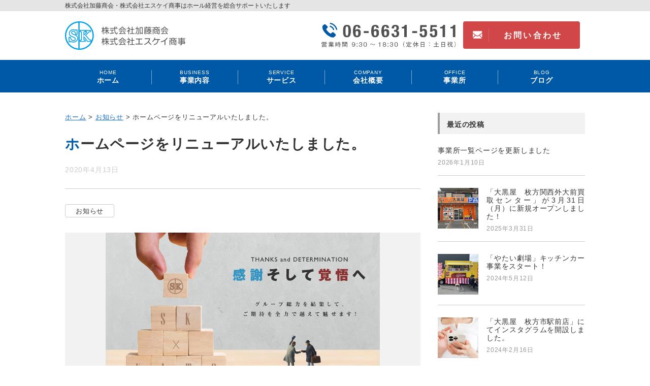

--- FILE ---
content_type: text/html; charset=UTF-8
request_url: http://www.katoshokai.co.jp/archives/42
body_size: 9996
content:
<!doctype html>
<html lang="ja">
<head>
<meta charset="utf-8" />
<meta http-equiv="x-ua-compatible" content="ie=edge">
<meta name="viewport" content="width=device-width, initial-scale=1.0" />


<meta name="description" content="株式会社加藤商会・株式会社エスケイ商事はパチンコホール経営を総合サポートいたします" />
<meta name="keywords" content="加藤商会,エスケイ商事,パチンコ,パチスロ,ホール経営,総合サポート" />
<link rel="stylesheet" href="http://www.katoshokai.co.jp/cmswp/wp-content/themes/katowp/css/common.css">
<link rel="stylesheet" href="http://www.katoshokai.co.jp/cmswp/wp-content/themes/katowp/css/wpcustom.css">

<!-----ページ切り替え用CSS----->
<link rel="stylesheet" href="http://www.katoshokai.co.jp/cmswp/wp-content/themes/katowp/css/main.css">

<link href="//fonts.googleapis.com/icon?family=Material+Icons" rel="stylesheet">
<link href="https://fonts.googleapis.com/css?family=Open+Sans:400,700&display=swap" rel="stylesheet">
<script src="//ajax.googleapis.com/ajax/libs/jquery/3.2.1/jquery.min.js"></script>
<link rel="stylesheet" href="http://www.katoshokai.co.jp/cmswp/wp-content/themes/katowp/js/pushy/pushy.css">
<script src="http://www.katoshokai.co.jp/cmswp/wp-content/themes/katowp/js/common.js"></script>


		<!-- All in One SEO 4.7.2 - aioseo.com -->
		<title>ホームページをリニューアルいたしました。 | 株式会社加藤商会｜遊技産業の笑顔で地域社会の笑顔に貢献</title>
		<meta name="robots" content="max-snippet:-1, max-image-preview:large, max-video-preview:-1" />
		<link rel="canonical" href="http://www.katoshokai.co.jp/archives/42" />
		<meta name="generator" content="All in One SEO (AIOSEO) 4.7.2" />
		<meta property="og:locale" content="ja_JP" />
		<meta property="og:site_name" content="株式会社加藤商会｜遊技産業の笑顔で地域社会の笑顔に貢献" />
		<meta property="og:type" content="article" />
		<meta property="og:title" content="ホームページをリニューアルいたしました。 | 株式会社加藤商会｜遊技産業の笑顔で地域社会の笑顔に貢献" />
		<meta property="og:url" content="http://www.katoshokai.co.jp/archives/42" />
		<meta property="og:image" content="http://www.katoshokai.co.jp/cmswp/wp-content/uploads/2020/04/main.jpg" />
		<meta property="og:image:width" content="1000" />
		<meta property="og:image:height" content="600" />
		<meta property="article:published_time" content="2020-04-13T00:00:31+00:00" />
		<meta property="article:modified_time" content="2020-05-22T07:22:21+00:00" />
		<meta name="twitter:card" content="summary_large_image" />
		<meta name="twitter:title" content="ホームページをリニューアルいたしました。 | 株式会社加藤商会｜遊技産業の笑顔で地域社会の笑顔に貢献" />
		<meta name="twitter:image" content="http://www.katoshokai.co.jp/cmswp/wp-content/uploads/2020/04/main.jpg" />
		<script type="application/ld+json" class="aioseo-schema">
			{"@context":"https:\/\/schema.org","@graph":[{"@type":"Article","@id":"http:\/\/www.katoshokai.co.jp\/archives\/42#article","name":"\u30db\u30fc\u30e0\u30da\u30fc\u30b8\u3092\u30ea\u30cb\u30e5\u30fc\u30a2\u30eb\u3044\u305f\u3057\u307e\u3057\u305f\u3002 | \u682a\u5f0f\u4f1a\u793e\u52a0\u85e4\u5546\u4f1a\uff5c\u904a\u6280\u7523\u696d\u306e\u7b11\u9854\u3067\u5730\u57df\u793e\u4f1a\u306e\u7b11\u9854\u306b\u8ca2\u732e","headline":"\u30db\u30fc\u30e0\u30da\u30fc\u30b8\u3092\u30ea\u30cb\u30e5\u30fc\u30a2\u30eb\u3044\u305f\u3057\u307e\u3057\u305f\u3002","author":{"@id":"http:\/\/www.katoshokai.co.jp\/archives\/author\/katoshokai#author"},"publisher":{"@id":"http:\/\/www.katoshokai.co.jp\/#organization"},"image":{"@type":"ImageObject","url":"http:\/\/www.katoshokai.co.jp\/cmswp\/wp-content\/uploads\/2020\/04\/main.jpg","width":1000,"height":600},"datePublished":"2020-04-13T09:00:31+09:00","dateModified":"2020-05-22T16:22:21+09:00","inLanguage":"ja","mainEntityOfPage":{"@id":"http:\/\/www.katoshokai.co.jp\/archives\/42#webpage"},"isPartOf":{"@id":"http:\/\/www.katoshokai.co.jp\/archives\/42#webpage"},"articleSection":"\u304a\u77e5\u3089\u305b"},{"@type":"BreadcrumbList","@id":"http:\/\/www.katoshokai.co.jp\/archives\/42#breadcrumblist","itemListElement":[{"@type":"ListItem","@id":"http:\/\/www.katoshokai.co.jp\/#listItem","position":1,"name":"\u5bb6"}]},{"@type":"Organization","@id":"http:\/\/www.katoshokai.co.jp\/#organization","name":"\u682a\u5f0f\u4f1a\u793e\u52a0\u85e4\u5546\u4f1a\uff5c\u904a\u6280\u7523\u696d\u306e\u7b11\u9854\u3067\u5730\u57df\u793e\u4f1a\u306e\u7b11\u9854\u306b\u8ca2\u732e","description":"\u682a\u5f0f\u4f1a\u793e\u52a0\u85e4\u5546\u4f1a\u30fb\u682a\u5f0f\u4f1a\u793e\u30a8\u30b9\u30b1\u30a4\u5546\u4e8b\u306f\u30d1\u30c1\u30f3\u30b3\u30db\u30fc\u30eb\u7d4c\u55b6\u3092\u7dcf\u5408\u30b5\u30dd\u30fc\u30c8\u3044\u305f\u3057\u307e\u3059","url":"http:\/\/www.katoshokai.co.jp\/"},{"@type":"Person","@id":"http:\/\/www.katoshokai.co.jp\/archives\/author\/katoshokai#author","url":"http:\/\/www.katoshokai.co.jp\/archives\/author\/katoshokai","name":"katoshokai","image":{"@type":"ImageObject","@id":"http:\/\/www.katoshokai.co.jp\/archives\/42#authorImage","url":"http:\/\/2.gravatar.com\/avatar\/5855825f7ac4d3c25956d82976fd6c4b?s=96&d=mm&r=g","width":96,"height":96,"caption":"katoshokai"}},{"@type":"WebPage","@id":"http:\/\/www.katoshokai.co.jp\/archives\/42#webpage","url":"http:\/\/www.katoshokai.co.jp\/archives\/42","name":"\u30db\u30fc\u30e0\u30da\u30fc\u30b8\u3092\u30ea\u30cb\u30e5\u30fc\u30a2\u30eb\u3044\u305f\u3057\u307e\u3057\u305f\u3002 | \u682a\u5f0f\u4f1a\u793e\u52a0\u85e4\u5546\u4f1a\uff5c\u904a\u6280\u7523\u696d\u306e\u7b11\u9854\u3067\u5730\u57df\u793e\u4f1a\u306e\u7b11\u9854\u306b\u8ca2\u732e","inLanguage":"ja","isPartOf":{"@id":"http:\/\/www.katoshokai.co.jp\/#website"},"breadcrumb":{"@id":"http:\/\/www.katoshokai.co.jp\/archives\/42#breadcrumblist"},"author":{"@id":"http:\/\/www.katoshokai.co.jp\/archives\/author\/katoshokai#author"},"creator":{"@id":"http:\/\/www.katoshokai.co.jp\/archives\/author\/katoshokai#author"},"image":{"@type":"ImageObject","url":"http:\/\/www.katoshokai.co.jp\/cmswp\/wp-content\/uploads\/2020\/04\/main.jpg","@id":"http:\/\/www.katoshokai.co.jp\/archives\/42\/#mainImage","width":1000,"height":600},"primaryImageOfPage":{"@id":"http:\/\/www.katoshokai.co.jp\/archives\/42#mainImage"},"datePublished":"2020-04-13T09:00:31+09:00","dateModified":"2020-05-22T16:22:21+09:00"},{"@type":"WebSite","@id":"http:\/\/www.katoshokai.co.jp\/#website","url":"http:\/\/www.katoshokai.co.jp\/","name":"\u682a\u5f0f\u4f1a\u793e\u52a0\u85e4\u5546\u4f1a\uff5c\u904a\u6280\u7523\u696d\u306e\u7b11\u9854\u3067\u5730\u57df\u793e\u4f1a\u306e\u7b11\u9854\u306b\u8ca2\u732e","description":"\u682a\u5f0f\u4f1a\u793e\u52a0\u85e4\u5546\u4f1a\u30fb\u682a\u5f0f\u4f1a\u793e\u30a8\u30b9\u30b1\u30a4\u5546\u4e8b\u306f\u30d1\u30c1\u30f3\u30b3\u30db\u30fc\u30eb\u7d4c\u55b6\u3092\u7dcf\u5408\u30b5\u30dd\u30fc\u30c8\u3044\u305f\u3057\u307e\u3059","inLanguage":"ja","publisher":{"@id":"http:\/\/www.katoshokai.co.jp\/#organization"}}]}
		</script>
		<!-- All in One SEO -->

<link rel='stylesheet' id='wp-block-library-css' href='http://www.katoshokai.co.jp/cmswp/wp-includes/css/dist/block-library/style.min.css' type='text/css' media='all' />
<style id='classic-theme-styles-inline-css' type='text/css'>
/*! This file is auto-generated */
.wp-block-button__link{color:#fff;background-color:#32373c;border-radius:9999px;box-shadow:none;text-decoration:none;padding:calc(.667em + 2px) calc(1.333em + 2px);font-size:1.125em}.wp-block-file__button{background:#32373c;color:#fff;text-decoration:none}
</style>
<style id='global-styles-inline-css' type='text/css'>
body{--wp--preset--color--black: #000000;--wp--preset--color--cyan-bluish-gray: #abb8c3;--wp--preset--color--white: #ffffff;--wp--preset--color--pale-pink: #f78da7;--wp--preset--color--vivid-red: #cf2e2e;--wp--preset--color--luminous-vivid-orange: #ff6900;--wp--preset--color--luminous-vivid-amber: #fcb900;--wp--preset--color--light-green-cyan: #7bdcb5;--wp--preset--color--vivid-green-cyan: #00d084;--wp--preset--color--pale-cyan-blue: #8ed1fc;--wp--preset--color--vivid-cyan-blue: #0693e3;--wp--preset--color--vivid-purple: #9b51e0;--wp--preset--gradient--vivid-cyan-blue-to-vivid-purple: linear-gradient(135deg,rgba(6,147,227,1) 0%,rgb(155,81,224) 100%);--wp--preset--gradient--light-green-cyan-to-vivid-green-cyan: linear-gradient(135deg,rgb(122,220,180) 0%,rgb(0,208,130) 100%);--wp--preset--gradient--luminous-vivid-amber-to-luminous-vivid-orange: linear-gradient(135deg,rgba(252,185,0,1) 0%,rgba(255,105,0,1) 100%);--wp--preset--gradient--luminous-vivid-orange-to-vivid-red: linear-gradient(135deg,rgba(255,105,0,1) 0%,rgb(207,46,46) 100%);--wp--preset--gradient--very-light-gray-to-cyan-bluish-gray: linear-gradient(135deg,rgb(238,238,238) 0%,rgb(169,184,195) 100%);--wp--preset--gradient--cool-to-warm-spectrum: linear-gradient(135deg,rgb(74,234,220) 0%,rgb(151,120,209) 20%,rgb(207,42,186) 40%,rgb(238,44,130) 60%,rgb(251,105,98) 80%,rgb(254,248,76) 100%);--wp--preset--gradient--blush-light-purple: linear-gradient(135deg,rgb(255,206,236) 0%,rgb(152,150,240) 100%);--wp--preset--gradient--blush-bordeaux: linear-gradient(135deg,rgb(254,205,165) 0%,rgb(254,45,45) 50%,rgb(107,0,62) 100%);--wp--preset--gradient--luminous-dusk: linear-gradient(135deg,rgb(255,203,112) 0%,rgb(199,81,192) 50%,rgb(65,88,208) 100%);--wp--preset--gradient--pale-ocean: linear-gradient(135deg,rgb(255,245,203) 0%,rgb(182,227,212) 50%,rgb(51,167,181) 100%);--wp--preset--gradient--electric-grass: linear-gradient(135deg,rgb(202,248,128) 0%,rgb(113,206,126) 100%);--wp--preset--gradient--midnight: linear-gradient(135deg,rgb(2,3,129) 0%,rgb(40,116,252) 100%);--wp--preset--font-size--small: 13px;--wp--preset--font-size--medium: 20px;--wp--preset--font-size--large: 36px;--wp--preset--font-size--x-large: 42px;--wp--preset--spacing--20: 0.44rem;--wp--preset--spacing--30: 0.67rem;--wp--preset--spacing--40: 1rem;--wp--preset--spacing--50: 1.5rem;--wp--preset--spacing--60: 2.25rem;--wp--preset--spacing--70: 3.38rem;--wp--preset--spacing--80: 5.06rem;--wp--preset--shadow--natural: 6px 6px 9px rgba(0, 0, 0, 0.2);--wp--preset--shadow--deep: 12px 12px 50px rgba(0, 0, 0, 0.4);--wp--preset--shadow--sharp: 6px 6px 0px rgba(0, 0, 0, 0.2);--wp--preset--shadow--outlined: 6px 6px 0px -3px rgba(255, 255, 255, 1), 6px 6px rgba(0, 0, 0, 1);--wp--preset--shadow--crisp: 6px 6px 0px rgba(0, 0, 0, 1);}:where(.is-layout-flex){gap: 0.5em;}:where(.is-layout-grid){gap: 0.5em;}body .is-layout-flow > .alignleft{float: left;margin-inline-start: 0;margin-inline-end: 2em;}body .is-layout-flow > .alignright{float: right;margin-inline-start: 2em;margin-inline-end: 0;}body .is-layout-flow > .aligncenter{margin-left: auto !important;margin-right: auto !important;}body .is-layout-constrained > .alignleft{float: left;margin-inline-start: 0;margin-inline-end: 2em;}body .is-layout-constrained > .alignright{float: right;margin-inline-start: 2em;margin-inline-end: 0;}body .is-layout-constrained > .aligncenter{margin-left: auto !important;margin-right: auto !important;}body .is-layout-constrained > :where(:not(.alignleft):not(.alignright):not(.alignfull)){max-width: var(--wp--style--global--content-size);margin-left: auto !important;margin-right: auto !important;}body .is-layout-constrained > .alignwide{max-width: var(--wp--style--global--wide-size);}body .is-layout-flex{display: flex;}body .is-layout-flex{flex-wrap: wrap;align-items: center;}body .is-layout-flex > *{margin: 0;}body .is-layout-grid{display: grid;}body .is-layout-grid > *{margin: 0;}:where(.wp-block-columns.is-layout-flex){gap: 2em;}:where(.wp-block-columns.is-layout-grid){gap: 2em;}:where(.wp-block-post-template.is-layout-flex){gap: 1.25em;}:where(.wp-block-post-template.is-layout-grid){gap: 1.25em;}.has-black-color{color: var(--wp--preset--color--black) !important;}.has-cyan-bluish-gray-color{color: var(--wp--preset--color--cyan-bluish-gray) !important;}.has-white-color{color: var(--wp--preset--color--white) !important;}.has-pale-pink-color{color: var(--wp--preset--color--pale-pink) !important;}.has-vivid-red-color{color: var(--wp--preset--color--vivid-red) !important;}.has-luminous-vivid-orange-color{color: var(--wp--preset--color--luminous-vivid-orange) !important;}.has-luminous-vivid-amber-color{color: var(--wp--preset--color--luminous-vivid-amber) !important;}.has-light-green-cyan-color{color: var(--wp--preset--color--light-green-cyan) !important;}.has-vivid-green-cyan-color{color: var(--wp--preset--color--vivid-green-cyan) !important;}.has-pale-cyan-blue-color{color: var(--wp--preset--color--pale-cyan-blue) !important;}.has-vivid-cyan-blue-color{color: var(--wp--preset--color--vivid-cyan-blue) !important;}.has-vivid-purple-color{color: var(--wp--preset--color--vivid-purple) !important;}.has-black-background-color{background-color: var(--wp--preset--color--black) !important;}.has-cyan-bluish-gray-background-color{background-color: var(--wp--preset--color--cyan-bluish-gray) !important;}.has-white-background-color{background-color: var(--wp--preset--color--white) !important;}.has-pale-pink-background-color{background-color: var(--wp--preset--color--pale-pink) !important;}.has-vivid-red-background-color{background-color: var(--wp--preset--color--vivid-red) !important;}.has-luminous-vivid-orange-background-color{background-color: var(--wp--preset--color--luminous-vivid-orange) !important;}.has-luminous-vivid-amber-background-color{background-color: var(--wp--preset--color--luminous-vivid-amber) !important;}.has-light-green-cyan-background-color{background-color: var(--wp--preset--color--light-green-cyan) !important;}.has-vivid-green-cyan-background-color{background-color: var(--wp--preset--color--vivid-green-cyan) !important;}.has-pale-cyan-blue-background-color{background-color: var(--wp--preset--color--pale-cyan-blue) !important;}.has-vivid-cyan-blue-background-color{background-color: var(--wp--preset--color--vivid-cyan-blue) !important;}.has-vivid-purple-background-color{background-color: var(--wp--preset--color--vivid-purple) !important;}.has-black-border-color{border-color: var(--wp--preset--color--black) !important;}.has-cyan-bluish-gray-border-color{border-color: var(--wp--preset--color--cyan-bluish-gray) !important;}.has-white-border-color{border-color: var(--wp--preset--color--white) !important;}.has-pale-pink-border-color{border-color: var(--wp--preset--color--pale-pink) !important;}.has-vivid-red-border-color{border-color: var(--wp--preset--color--vivid-red) !important;}.has-luminous-vivid-orange-border-color{border-color: var(--wp--preset--color--luminous-vivid-orange) !important;}.has-luminous-vivid-amber-border-color{border-color: var(--wp--preset--color--luminous-vivid-amber) !important;}.has-light-green-cyan-border-color{border-color: var(--wp--preset--color--light-green-cyan) !important;}.has-vivid-green-cyan-border-color{border-color: var(--wp--preset--color--vivid-green-cyan) !important;}.has-pale-cyan-blue-border-color{border-color: var(--wp--preset--color--pale-cyan-blue) !important;}.has-vivid-cyan-blue-border-color{border-color: var(--wp--preset--color--vivid-cyan-blue) !important;}.has-vivid-purple-border-color{border-color: var(--wp--preset--color--vivid-purple) !important;}.has-vivid-cyan-blue-to-vivid-purple-gradient-background{background: var(--wp--preset--gradient--vivid-cyan-blue-to-vivid-purple) !important;}.has-light-green-cyan-to-vivid-green-cyan-gradient-background{background: var(--wp--preset--gradient--light-green-cyan-to-vivid-green-cyan) !important;}.has-luminous-vivid-amber-to-luminous-vivid-orange-gradient-background{background: var(--wp--preset--gradient--luminous-vivid-amber-to-luminous-vivid-orange) !important;}.has-luminous-vivid-orange-to-vivid-red-gradient-background{background: var(--wp--preset--gradient--luminous-vivid-orange-to-vivid-red) !important;}.has-very-light-gray-to-cyan-bluish-gray-gradient-background{background: var(--wp--preset--gradient--very-light-gray-to-cyan-bluish-gray) !important;}.has-cool-to-warm-spectrum-gradient-background{background: var(--wp--preset--gradient--cool-to-warm-spectrum) !important;}.has-blush-light-purple-gradient-background{background: var(--wp--preset--gradient--blush-light-purple) !important;}.has-blush-bordeaux-gradient-background{background: var(--wp--preset--gradient--blush-bordeaux) !important;}.has-luminous-dusk-gradient-background{background: var(--wp--preset--gradient--luminous-dusk) !important;}.has-pale-ocean-gradient-background{background: var(--wp--preset--gradient--pale-ocean) !important;}.has-electric-grass-gradient-background{background: var(--wp--preset--gradient--electric-grass) !important;}.has-midnight-gradient-background{background: var(--wp--preset--gradient--midnight) !important;}.has-small-font-size{font-size: var(--wp--preset--font-size--small) !important;}.has-medium-font-size{font-size: var(--wp--preset--font-size--medium) !important;}.has-large-font-size{font-size: var(--wp--preset--font-size--large) !important;}.has-x-large-font-size{font-size: var(--wp--preset--font-size--x-large) !important;}
.wp-block-navigation a:where(:not(.wp-element-button)){color: inherit;}
:where(.wp-block-post-template.is-layout-flex){gap: 1.25em;}:where(.wp-block-post-template.is-layout-grid){gap: 1.25em;}
:where(.wp-block-columns.is-layout-flex){gap: 2em;}:where(.wp-block-columns.is-layout-grid){gap: 2em;}
.wp-block-pullquote{font-size: 1.5em;line-height: 1.6;}
</style>
<link rel='stylesheet' id='contact-form-7-css' href='http://www.katoshokai.co.jp/cmswp/wp-content/plugins/contact-form-7/includes/css/styles.css' type='text/css' media='all' />
<link rel='stylesheet' id='contact-form-7-confirm-css' href='http://www.katoshokai.co.jp/cmswp/wp-content/plugins/contact-form-7-add-confirm/includes/css/styles.css' type='text/css' media='all' />
<link rel='stylesheet' id='wp-pagenavi-css' href='http://www.katoshokai.co.jp/cmswp/wp-content/plugins/wp-pagenavi/pagenavi-css.css' type='text/css' media='all' />
<link rel='stylesheet' id='recent-posts-widget-with-thumbnails-public-style-css' href='http://www.katoshokai.co.jp/cmswp/wp-content/plugins/recent-posts-widget-with-thumbnails/public.css' type='text/css' media='all' />
<link rel='stylesheet' id='fancybox-css' href='http://www.katoshokai.co.jp/cmswp/wp-content/plugins/easy-fancybox/fancybox/1.5.4/jquery.fancybox.min.css' type='text/css' media='screen' />
<style id='fancybox-inline-css' type='text/css'>
#fancybox-outer{background:#ffffff}#fancybox-content{background:#ffffff;border-color:#ffffff;color:#000000;}#fancybox-title,#fancybox-title-float-main{color:#fff}
</style>
<script type="text/javascript" src="http://www.katoshokai.co.jp/cmswp/wp-includes/js/jquery/jquery.min.js" id="jquery-core-js"></script>
<script type="text/javascript" src="http://www.katoshokai.co.jp/cmswp/wp-includes/js/jquery/jquery-migrate.min.js" id="jquery-migrate-js"></script>
<link rel='shortlink' href='http://www.katoshokai.co.jp/?p=42' />
<link rel="icon" href="http://www.katoshokai.co.jp/cmswp/wp-content/uploads/2022/06/logo_f2.jpg" sizes="32x32" />
<link rel="icon" href="http://www.katoshokai.co.jp/cmswp/wp-content/uploads/2022/06/logo_f2.jpg" sizes="192x192" />
<link rel="apple-touch-icon" href="http://www.katoshokai.co.jp/cmswp/wp-content/uploads/2022/06/logo_f2.jpg" />
<meta name="msapplication-TileImage" content="http://www.katoshokai.co.jp/cmswp/wp-content/uploads/2022/06/logo_f2.jpg" />

<!-- Global site tag (gtag.js) - Google Analytics -->
<script async src="https://www.googletagmanager.com/gtag/js?id=UA-163735959-1"></script>
<script>
  window.dataLayer = window.dataLayer || [];
  function gtag(){dataLayer.push(arguments);}
  gtag('js', new Date());

  gtag('config', 'UA-163735959-1');
</script>

</head>
<body>

<!-- begin Page -->

<!-----スマホ用メニュー----->
<nav class="pushy pushy-right">
	<div class="pushy-logo"><a href="http://www.katoshokai.co.jp/"><img src="http://www.katoshokai.co.jp/cmswp/wp-content/themes/katowp/img/common/sp-logo.png"></a></div>
  <ul>
		<li class="pushy-link"><a href="http://www.katoshokai.co.jp/business">事業内容</a></li>
		<li class="pushy-submenu"><a href="#" class="pushy-submenu-down">サービス</a>
			<div class="pushy-dropdown">
            	<ul>
      				<li><a href="http://www.katoshokai.co.jp/service">サービストップ</a></li>
                    <li><a href="http://www.katoshokai.co.jp/service/pachinage">パチネージ･スロネージ</a></li>
					<li><a href="http://www.katoshokai.co.jp/service/passist">P-アシスト</a></li>
					<li><a href="http://www.katoshokai.co.jp/service/maskfootbelt">マスクフックベルト</a></li>
					<!--<li><a href="--><!--">オールチタンコーティング</a></li>-->
					<li><a href="http://www.katoshokai.co.jp/service/innolift">イノリフト</a></li>
					<li><a href="http://www.katoshokai.co.jp/service/nanotech">ナノテクビーム</a></li>
					<li><a href="http://www.katoshokai.co.jp/service/godbox">GODドル箱</a></li>
				</ul>
            </div>
		</li>
		<li class="pushy-link"><a href="http://www.katoshokai.co.jp/company">会社概要</a></li>
		<li class="pushy-link"><a href="http://www.katoshokai.co.jp/office">事業所</a></li>
        <li class="pushy-link"><a href="http://www.katoshokai.co.jp/blog">ブログ</a></li>
	</ul>
    <div class="pushy-contactmenu">
    	<ul>
        	<li class="contactmenu-btn1"><a href="http://www.katoshokai.co.jp/contact">お問い合わせ</a></li>
            <li class="contactmenu-btn2"><a href="#">06-6631-5511</a></li>
            </ul>
    </div>
</nav>
<div class="site-overlay"></div>

<header>
	<div class="head-copy"><h1>株式会社加藤商会・株式会社エスケイ商事はホール経営を総合サポートいたします</h1></div>
  <div class="head-cont">
    	<div class="head-cont-l"><a href="http://www.katoshokai.co.jp/" class="is-hover"><img src="http://www.katoshokai.co.jp/cmswp/wp-content/themes/katowp/img/common/logo.png"></a></div>
        <div class="head-cont-r">
        	<ul>
            	<li class="ic-tel"><img src="http://www.katoshokai.co.jp/cmswp/wp-content/themes/katowp/img/common/tel.png"></li>
                <li class="ic-mail"><a href="http://www.katoshokai.co.jp/contact" class="is-hover">お問い合わせ</a></li>
                <li class="btn-spmenu menu-btn"><img src="http://www.katoshokai.co.jp/cmswp/wp-content/themes/katowp/img/common/sp-menu.png"></li>
                </ul>
      </div>
    </div>
    <div class="head-menu" id="top-head">
    	<div class="head-menu-cont">
    		<ul>
        		<li><a href="http://www.katoshokai.co.jp/"><span>HOME</span>ホーム</a></li>
            	<li><a href="http://www.katoshokai.co.jp/business"><span>BUSINESS</span>事業内容</a></li>
            	<li><a href="http://www.katoshokai.co.jp/service"><span>SERVICE</span>サービス</a></li>
            	<li><a href="http://www.katoshokai.co.jp/company"><span>COMPANY</span>会社概要</a></li>
            	<li><a href="http://www.katoshokai.co.jp/office"><span>OFFICE</span>事業所</a></li>
            	<li><a href="http://www.katoshokai.co.jp/blog"><span>BLOG</span>ブログ</a></li>
        	</ul>
        </div>
    </div>
</header>

<main>
<!-- end Header -->

<div id="basic-cont">
<div class="basic-l-cont">


<div class="post" id="post-42">

<div id="box-breadcrumbs"><div class="breadcrumbs-cont"><!-- Breadcrumb NavXT 7.3.1 -->
<span property="itemListElement" typeof="ListItem"><a property="item" typeof="WebPage" title="Go to 株式会社加藤商会｜遊技産業の笑顔で地域社会の笑顔に貢献." href="http://www.katoshokai.co.jp" class="home" ><span property="name">ホーム</span></a><meta property="position" content="1"></span> &gt; <span property="itemListElement" typeof="ListItem"><a property="item" typeof="WebPage" title="Go to the お知らせ category archives." href="http://www.katoshokai.co.jp/archives/category/news" class="taxonomy category" ><span property="name">お知らせ</span></a><meta property="position" content="2"></span> &gt; <span class="post post-post current-item">ホームページをリニューアルいたしました。</span></div></div>	
    <h2 class="page-title">ホームページをリニューアルいたしました。</h2>
	<p class="page-data">2020年4月13日</p>

	<div class="box-categorytag">
		<p class="ic-category">
		<a href="http://www.katoshokai.co.jp/archives/category/news">お知らせ </a></p>
		<p class="ic-tag">
        		        </p>
	</div><!-----//box-categorytag----->

	<div class="page-photo-thumnail"><img width="1000" height="600" src="http://www.katoshokai.co.jp/cmswp/wp-content/uploads/2020/04/main.jpg" class="attachment-full size-full wp-post-image" alt="" decoding="async" fetchpriority="high" srcset="http://www.katoshokai.co.jp/cmswp/wp-content/uploads/2020/04/main.jpg 1000w, http://www.katoshokai.co.jp/cmswp/wp-content/uploads/2020/04/main-300x180.jpg 300w, http://www.katoshokai.co.jp/cmswp/wp-content/uploads/2020/04/main-768x461.jpg 768w" sizes="(max-width: 1000px) 100vw, 1000px" /></div>
	<div class="page-cont"><p>いつも加藤商会のホームページをご覧いただき、誠にありがとうございます。</p>
<p>この度、当ホームページをリニューアルいたしました。</p>
<p>今回のリニューアルでは、事業内容やサービスをより分かりやすくデザインや構成を改善させて頂きました。</p>
<p>今後もよりいっそう充実したホームページにしていきますので、<br />
引き続き、ご愛顧を賜りますようお願い申し上げます。</p>
</div>
	<!--<div class="page-navigation">-->
		<!--<div class="page-navigation-l">--><!--</div>-->
		<!--<div class="page-navigation-r">--><!--</div>-->
	<!--</div>--><!-----//page-navigation----->
    
	<!-----sns.php読み込み----->
	<div class="share">
  <ul>
    <!--Facebookボタン-->
    <li class="facebook">
      <a href="https://www.facebook.com/sharer/sharer.php?u=http://www.katoshokai.co.jp/archives/42&t=ホームページをリニューアルいたしました。" target="blank" rel="nofollow" class="opensub">
        <img src="http://www.katoshokai.co.jp/cmswp/wp-content/themes/katowp/img/blog/ic-sns-fb.png">
      </a>
    </li>
    <!--ツイートボタン-->
    <li class="tweet">
	<a href="http://twitter.com/intent/tweet?text=%E3%83%9B%E3%83%BC%E3%83%A0%E3%83%9A%E3%83%BC%E3%82%B8%E3%82%92%E3%83%AA%E3%83%8B%E3%83%A5%E3%83%BC%E3%82%A2%E3%83%AB%E3%81%84%E3%81%9F%E3%81%97%E3%81%BE%E3%81%97%E3%81%9F%E3%80%82&amp;http%3A%2F%2Fwww.katoshokai.co.jp%2Farchives%2F42&amp;url=http%3A%2F%2Fwww.katoshokai.co.jp%2Farchives%2F42" target="_blank" rel="nofollow" title="Twitterで共有" class="opensub">
        <img src="http://www.katoshokai.co.jp/cmswp/wp-content/themes/katowp/img/blog/ic-sns-tw.png">
      </a>
    </li>
    <!--LINEボタン-->
    <li class="line">
      <a href="https://social-plugins.line.me/lineit/share?url=http%3A%2F%2Fwww.katoshokai.co.jp%2Farchives%2F42" target="_blank" rel="nofollow" title="Lineで共有" class="opensub">
        <img src="http://www.katoshokai.co.jp/cmswp/wp-content/themes/katowp/img/blog/ic-sns-line.png">
      </a>
    </li>
    <!--はてなボタン-->
    <li class="hatena">
      <a href="http://b.hatena.ne.jp/add?mode=confirm&amp;url=http%3A%2F%2Fwww.katoshokai.co.jp%2Farchives%2F42&amp;title=%E3%83%9B%E3%83%BC%E3%83%A0%E3%83%9A%E3%83%BC%E3%82%B8%E3%82%92%E3%83%AA%E3%83%8B%E3%83%A5%E3%83%BC%E3%82%A2%E3%83%AB%E3%81%84%E3%81%9F%E3%81%97%E3%81%BE%E3%81%97%E3%81%9F%E3%80%82" target="_blank" rel="nofollow" data-hatena-bookmark-title="http://www.katoshokai.co.jp/archives/42" title="このエントリーをはてなブックマークに追加" class="opensub">
        <img src="http://www.katoshokai.co.jp/cmswp/wp-content/themes/katowp/img/blog/ic-sns-hatena.png">
     </a>
    </li>
  </ul>
</div>    
</div><!-----//post----->

<hr class="page-line" />


<!-----WordPress関連記事表示//----->
<div class="box-relation">
	<ul>
						<li><a href="http://www.katoshokai.co.jp/archives/1322" class="is-hover">
                    <div class="relation-photo">
                    	<!-----アイキャッチ設定----->
													<img width="960" height="320" src="http://www.katoshokai.co.jp/cmswp/wp-content/uploads/2024/01/led_960.png" class="attachment-full size-full wp-post-image" alt="" decoding="async" loading="lazy" srcset="http://www.katoshokai.co.jp/cmswp/wp-content/uploads/2024/01/led_960.png 960w, http://www.katoshokai.co.jp/cmswp/wp-content/uploads/2024/01/led_960-300x100.png 300w, http://www.katoshokai.co.jp/cmswp/wp-content/uploads/2024/01/led_960-768x256.png 768w" sizes="(max-width: 960px) 100vw, 960px" />								                                </div>
					<div class="relation-title">LEDビジョンのレンタル事業をスタートしました</div></a>
				</li>
		    				<li><a href="http://www.katoshokai.co.jp/archives/1147" class="is-hover">
                    <div class="relation-photo">
                    	<!-----アイキャッチ設定----->
													<img width="1000" height="511" src="http://www.katoshokai.co.jp/cmswp/wp-content/uploads/2023/05/vero2.jpg" class="attachment-full size-full wp-post-image" alt="" decoding="async" loading="lazy" srcset="http://www.katoshokai.co.jp/cmswp/wp-content/uploads/2023/05/vero2.jpg 1000w, http://www.katoshokai.co.jp/cmswp/wp-content/uploads/2023/05/vero2-300x153.jpg 300w, http://www.katoshokai.co.jp/cmswp/wp-content/uploads/2023/05/vero2-768x392.jpg 768w" sizes="(max-width: 1000px) 100vw, 1000px" />								                                </div>
					<div class="relation-title">街ナカ・ムービングサイクルメディア「ヴェロトレーラー」のご案内</div></a>
				</li>
		    				<li><a href="http://www.katoshokai.co.jp/archives/763" class="is-hover">
                    <div class="relation-photo">
                    	<!-----アイキャッチ設定----->
													<img width="1000" height="600" src="http://www.katoshokai.co.jp/cmswp/wp-content/uploads/2021/09/pachi.jpg" class="attachment-full size-full wp-post-image" alt="" decoding="async" loading="lazy" srcset="http://www.katoshokai.co.jp/cmswp/wp-content/uploads/2021/09/pachi.jpg 1000w, http://www.katoshokai.co.jp/cmswp/wp-content/uploads/2021/09/pachi-300x180.jpg 300w, http://www.katoshokai.co.jp/cmswp/wp-content/uploads/2021/09/pachi-768x461.jpg 768w" sizes="(max-width: 1000px) 100vw, 1000px" />								                                </div>
					<div class="relation-title">パチネージ・スロネージ東京展示会のご案内</div></a>
				</li>
		    				<li><a href="http://www.katoshokai.co.jp/archives/715" class="is-hover">
                    <div class="relation-photo">
                    	<!-----アイキャッチ設定----->
													<img width="1000" height="600" src="http://www.katoshokai.co.jp/cmswp/wp-content/uploads/2021/09/pachi.jpg" class="attachment-full size-full wp-post-image" alt="" decoding="async" loading="lazy" srcset="http://www.katoshokai.co.jp/cmswp/wp-content/uploads/2021/09/pachi.jpg 1000w, http://www.katoshokai.co.jp/cmswp/wp-content/uploads/2021/09/pachi-300x180.jpg 300w, http://www.katoshokai.co.jp/cmswp/wp-content/uploads/2021/09/pachi-768x461.jpg 768w" sizes="(max-width: 1000px) 100vw, 1000px" />								                                </div>
					<div class="relation-title">パチネージ・スロネージ展示商談会のお知らせ</div></a>
				</li>
		    				<li><a href="http://www.katoshokai.co.jp/archives/677" class="is-hover">
                    <div class="relation-photo">
                    	<!-----アイキャッチ設定----->
													<img width="1000" height="600" src="http://www.katoshokai.co.jp/cmswp/wp-content/uploads/2021/09/pachi.jpg" class="attachment-full size-full wp-post-image" alt="" decoding="async" loading="lazy" srcset="http://www.katoshokai.co.jp/cmswp/wp-content/uploads/2021/09/pachi.jpg 1000w, http://www.katoshokai.co.jp/cmswp/wp-content/uploads/2021/09/pachi-300x180.jpg 300w, http://www.katoshokai.co.jp/cmswp/wp-content/uploads/2021/09/pachi-768x461.jpg 768w" sizes="(max-width: 1000px) 100vw, 1000px" />								                                </div>
					<div class="relation-title">Youtubeチャンネル「【公式】パチネージ・スロネージ」を開設しました</div></a>
				</li>
		    				<li><a href="http://www.katoshokai.co.jp/archives/1056" class="is-hover">
                    <div class="relation-photo">
                    	<!-----アイキャッチ設定----->
													<img width="1000" height="600" src="http://www.katoshokai.co.jp/cmswp/wp-content/uploads/2023/04/lc.jpg" class="attachment-full size-full wp-post-image" alt="" decoding="async" loading="lazy" srcset="http://www.katoshokai.co.jp/cmswp/wp-content/uploads/2023/04/lc.jpg 1000w, http://www.katoshokai.co.jp/cmswp/wp-content/uploads/2023/04/lc-300x180.jpg 300w, http://www.katoshokai.co.jp/cmswp/wp-content/uploads/2023/04/lc-768x461.jpg 768w" sizes="(max-width: 1000px) 100vw, 1000px" />								                                </div>
					<div class="relation-title">新台や中古台のお支払いができます「ラグジュアリーカード」のご案内</div></a>
				</li>
		    </ul>
</div>
<!-----//ここまで----->

</div><!-----//basic-l-cont----->
<div class="basic-r-cont"><!-- begin sidebar -->

    <div>
        <div class="sidebar-cont">
<div id="rpwwt-recent-posts-widget-with-thumbnails-2" class="rpwwt-widget">
<h3 class="sidebar-title">最近の投稿</h3>
	<ul>
		<li><a href="http://www.katoshokai.co.jp/archives/1872"><span class="rpwwt-post-title">事業所一覧ページを更新しました</span></a><div class="rpwwt-post-date">2026年1月10日</div></li>
		<li><a href="http://www.katoshokai.co.jp/archives/1593"><img width="80" height="80" src="http://www.katoshokai.co.jp/cmswp/wp-content/uploads/2025/03/daikoku_hirakata-gaidai-150x150.jpg" class="attachment-80x80 size-80x80 wp-post-image" alt="" decoding="async" loading="lazy" /><span class="rpwwt-post-title">「大黒屋　枚方関西外大前買取センター」が3月31日（月）に新規オープンしました！</span></a><div class="rpwwt-post-date">2025年3月31日</div></li>
		<li><a href="http://www.katoshokai.co.jp/archives/1412"><img width="80" height="80" src="http://www.katoshokai.co.jp/cmswp/wp-content/uploads/2024/05/yatai005-1-150x150.png" class="attachment-80x80 size-80x80 wp-post-image" alt="" decoding="async" loading="lazy" /><span class="rpwwt-post-title">「やたい劇場」キッチンカー事業をスタート！</span></a><div class="rpwwt-post-date">2024年5月12日</div></li>
		<li><a href="http://www.katoshokai.co.jp/archives/1343"><img width="80" height="80" src="http://www.katoshokai.co.jp/cmswp/wp-content/uploads/2024/02/28616937_m-150x150.jpg" class="attachment-80x80 size-80x80 wp-post-image" alt="" decoding="async" loading="lazy" /><span class="rpwwt-post-title">「大黒屋　枚方市駅前店」にてインスタグラムを開設しました。</span></a><div class="rpwwt-post-date">2024年2月16日</div></li>
		<li><a href="http://www.katoshokai.co.jp/archives/1322"><img width="80" height="80" src="http://www.katoshokai.co.jp/cmswp/wp-content/uploads/2024/01/led_960-150x150.png" class="attachment-80x80 size-80x80 wp-post-image" alt="" decoding="async" loading="lazy" /><span class="rpwwt-post-title">LEDビジョンのレンタル事業をスタートしました</span></a><div class="rpwwt-post-date">2024年1月28日</div></li>
	</ul>
</div><!-- .rpwwt-widget -->
</div>    </div><!-- #primary-sidebar -->

</div>

	
</div><!-----//basic-cont----->


</main>

<footer>
	<div class="foot-cont">
    	<div class="foot-cont-top">
        	<div class="foot-cont-top-l">
            	<p>株式会社加藤商会･株式会社エスケイ商事<br>〒556-0016 大阪市浪速区元町3-1-13MYナンバビル5階<br>TEL 06-6631-5511／FAX  06-6631-5512</p></div>
            <div class="foot-cont-top-r">
        	<ul>
            	<li class="ic-tel"><img src="http://www.katoshokai.co.jp/cmswp/wp-content/themes/katowp/img/common/tel.png"></li>
                <li class="ic-mail"><a href="http://www.katoshokai.co.jp/contact" class="is-hover">お問い合わせ</a></li>
                </ul>
            </div>
        </div>
        <div class="foot-cont-menu">
        	<ul>
            	<li><a href="http://www.katoshokai.co.jp/business" class="is-hover">
                	<p class="foot-cont-menu-photo"><img src="http://www.katoshokai.co.jp/cmswp/wp-content/themes/katowp/img/common/foot-cont-menu-photo1.jpg"></p>
                    <p class="foot-cont-menu-title">事業内容</p>
                    <p class="foot-cont-menu-txt">事業内容をご覧いただけます。</p>
                    </a></li>
            	<li>
                	<a href="http://www.katoshokai.co.jp/service" class="is-hover">
                	<p class="foot-cont-menu-photo"><img src="http://www.katoshokai.co.jp/cmswp/wp-content/themes/katowp/img/common/foot-cont-menu-photo2.jpg"></p>
                    <p class="foot-cont-menu-title">サービス</p>
                    <p class="foot-cont-menu-txt">オリジナルサービスをご紹介します。</p>
                    </a></li>
            	<li>
                	<a href="http://www.katoshokai.co.jp/company" class="is-hover">
                	<p class="foot-cont-menu-photo"><img src="http://www.katoshokai.co.jp/cmswp/wp-content/themes/katowp/img/common/foot-cont-menu-photo3.jpg"></p>
                    <p class="foot-cont-menu-title">会社概要</p>
                    <p class="foot-cont-menu-txt">基本的な情報をご紹介します。</p>
                    </a></li>
            	<li>
                	<a href="http://www.katoshokai.co.jp/office" class="is-hover">
                	<p class="foot-cont-menu-photo"><img src="http://www.katoshokai.co.jp/cmswp/wp-content/themes/katowp/img/common/foot-cont-menu-photo4.jpg"></p>
                    <p class="foot-cont-menu-title">事業所一覧</p>
                    <p class="foot-cont-menu-txt">各地の事業所についてご紹介します。</p>
                    </a></li>
            </ul>
        </div>
    </div>
	<div class="foot-map"><iframe src="https://www.google.com/maps/embed?pb=!1m18!1m12!1m3!1d3281.769131902691!2d135.4949198152312!3d34.66053298044474!2m3!1f0!2f0!3f0!3m2!1i1024!2i768!4f13.1!3m3!1m2!1s0x6000e76df9b7a2b1%3A0xa5c20b50438de80a!2z44CSNTU2LTAwMTYg5aSn6Ziq5bqc5aSn6Ziq5biC5rWq6YCf5Yy65YWD55S677yT5LiB55uu77yR4oiS77yR77yT!5e0!3m2!1sja!2sjp!4v1582830743335!5m2!1sja!2sjp" width="100%" height="360" frameborder="0" style="border:0;" allowfullscreen=""></iframe></div>
    <div class="foot-copy">Copyright © 2026 KATO SHOKAI All Rights Reserved.</div>
</footer>

<script src="http://www.katoshokai.co.jp/cmswp/wp-content/themes/katowp/js/pushy/pushy.min.js"></script>

<!-- end Page -->
<script type="text/javascript" src="http://www.katoshokai.co.jp/cmswp/wp-includes/js/dist/vendor/wp-polyfill-inert.min.js" id="wp-polyfill-inert-js"></script>
<script type="text/javascript" src="http://www.katoshokai.co.jp/cmswp/wp-includes/js/dist/vendor/regenerator-runtime.min.js" id="regenerator-runtime-js"></script>
<script type="text/javascript" src="http://www.katoshokai.co.jp/cmswp/wp-includes/js/dist/vendor/wp-polyfill.min.js" id="wp-polyfill-js"></script>
<script type="text/javascript" src="http://www.katoshokai.co.jp/cmswp/wp-includes/js/dist/hooks.min.js" id="wp-hooks-js"></script>
<script type="text/javascript" src="http://www.katoshokai.co.jp/cmswp/wp-includes/js/dist/i18n.min.js" id="wp-i18n-js"></script>
<script type="text/javascript" id="wp-i18n-js-after">
/* <![CDATA[ */
wp.i18n.setLocaleData( { 'text direction\u0004ltr': [ 'ltr' ] } );
/* ]]> */
</script>
<script type="text/javascript" src="http://www.katoshokai.co.jp/cmswp/wp-content/plugins/contact-form-7/includes/swv/js/index.js" id="swv-js"></script>
<script type="text/javascript" id="contact-form-7-js-extra">
/* <![CDATA[ */
var wpcf7 = {"api":{"root":"http:\/\/www.katoshokai.co.jp\/wp-json\/","namespace":"contact-form-7\/v1"},"cached":"1"};
/* ]]> */
</script>
<script type="text/javascript" id="contact-form-7-js-translations">
/* <![CDATA[ */
( function( domain, translations ) {
	var localeData = translations.locale_data[ domain ] || translations.locale_data.messages;
	localeData[""].domain = domain;
	wp.i18n.setLocaleData( localeData, domain );
} )( "contact-form-7", {"translation-revision-date":"2024-07-17 08:16:16+0000","generator":"GlotPress\/4.0.1","domain":"messages","locale_data":{"messages":{"":{"domain":"messages","plural-forms":"nplurals=1; plural=0;","lang":"ja_JP"},"This contact form is placed in the wrong place.":["\u3053\u306e\u30b3\u30f3\u30bf\u30af\u30c8\u30d5\u30a9\u30fc\u30e0\u306f\u9593\u9055\u3063\u305f\u4f4d\u7f6e\u306b\u7f6e\u304b\u308c\u3066\u3044\u307e\u3059\u3002"],"Error:":["\u30a8\u30e9\u30fc:"]}},"comment":{"reference":"includes\/js\/index.js"}} );
/* ]]> */
</script>
<script type="text/javascript" src="http://www.katoshokai.co.jp/cmswp/wp-content/plugins/contact-form-7/includes/js/index.js" id="contact-form-7-js"></script>
<script type="text/javascript" src="http://www.katoshokai.co.jp/cmswp/wp-includes/js/jquery/jquery.form.min.js" id="jquery-form-js"></script>
<script type="text/javascript" src="http://www.katoshokai.co.jp/cmswp/wp-content/plugins/contact-form-7-add-confirm/includes/js/scripts.js" id="contact-form-7-confirm-js"></script>
<script type="text/javascript" src="http://www.katoshokai.co.jp/cmswp/wp-content/plugins/easy-fancybox/fancybox/1.5.4/jquery.fancybox.min.js" id="jquery-fancybox-js"></script>
<script type="text/javascript" id="jquery-fancybox-js-after">
/* <![CDATA[ */
var fb_timeout, fb_opts={'autoScale':true,'showCloseButton':true,'width':560,'height':340,'margin':20,'pixelRatio':'false','padding':10,'centerOnScroll':false,'enableEscapeButton':true,'speedIn':300,'speedOut':300,'overlayShow':true,'hideOnOverlayClick':true,'overlayColor':'#000','overlayOpacity':0.6,'minViewportWidth':320,'minVpHeight':320,'disableCoreLightbox':'true','enableBlockControls':'true','fancybox_openBlockControls':'true' };
if(typeof easy_fancybox_handler==='undefined'){
var easy_fancybox_handler=function(){
jQuery([".nolightbox","a.wp-block-file__button","a.pin-it-button","a[href*='pinterest.com\/pin\/create']","a[href*='facebook.com\/share']","a[href*='twitter.com\/share']"].join(',')).addClass('nofancybox');
jQuery('a.fancybox-close').on('click',function(e){e.preventDefault();jQuery.fancybox.close()});
/* IMG */
						var unlinkedImageBlocks=jQuery(".wp-block-image > img:not(.nofancybox,figure.nofancybox>img)");
						unlinkedImageBlocks.wrap(function() {
							var href = jQuery( this ).attr( "src" );
							return "<a href='" + href + "'></a>";
						});
var fb_IMG_select=jQuery('a[href*=".jpg" i]:not(.nofancybox,li.nofancybox>a,figure.nofancybox>a),area[href*=".jpg" i]:not(.nofancybox),a[href*=".png" i]:not(.nofancybox,li.nofancybox>a,figure.nofancybox>a),area[href*=".png" i]:not(.nofancybox),a[href*=".webp" i]:not(.nofancybox,li.nofancybox>a,figure.nofancybox>a),area[href*=".webp" i]:not(.nofancybox),a[href*=".jpeg" i]:not(.nofancybox,li.nofancybox>a,figure.nofancybox>a),area[href*=".jpeg" i]:not(.nofancybox)');
fb_IMG_select.addClass('fancybox image');
var fb_IMG_sections=jQuery('.gallery,.wp-block-gallery,.tiled-gallery,.wp-block-jetpack-tiled-gallery,.ngg-galleryoverview,.ngg-imagebrowser,.nextgen_pro_blog_gallery,.nextgen_pro_film,.nextgen_pro_horizontal_filmstrip,.ngg-pro-masonry-wrapper,.ngg-pro-mosaic-container,.nextgen_pro_sidescroll,.nextgen_pro_slideshow,.nextgen_pro_thumbnail_grid,.tiled-gallery');
fb_IMG_sections.each(function(){jQuery(this).find(fb_IMG_select).attr('rel','gallery-'+fb_IMG_sections.index(this));});
jQuery('a.fancybox,area.fancybox,.fancybox>a').each(function(){jQuery(this).fancybox(jQuery.extend(true,{},fb_opts,{'transition':'elastic','transitionIn':'elastic','transitionOut':'elastic','opacity':false,'hideOnContentClick':false,'titleShow':true,'titlePosition':'over','titleFromAlt':true,'showNavArrows':true,'enableKeyboardNav':true,'cyclic':false,'mouseWheel':'true','changeSpeed':250,'changeFade':300}))});
};};
var easy_fancybox_auto=function(){setTimeout(function(){jQuery('a#fancybox-auto,#fancybox-auto>a').first().trigger('click')},1000);};
jQuery(easy_fancybox_handler);jQuery(document).on('post-load',easy_fancybox_handler);
jQuery(easy_fancybox_auto);
/* ]]> */
</script>
<script type="text/javascript" src="http://www.katoshokai.co.jp/cmswp/wp-content/plugins/easy-fancybox/vendor/jquery.easing.min.js" id="jquery-easing-js"></script>
<script type="text/javascript" src="http://www.katoshokai.co.jp/cmswp/wp-content/plugins/easy-fancybox/vendor/jquery.mousewheel.min.js" id="jquery-mousewheel-js"></script>
</body>
</html>


--- FILE ---
content_type: text/css
request_url: http://www.katoshokai.co.jp/cmswp/wp-content/themes/katowp/css/common.css
body_size: 2749
content:
@charset "utf-8";
/* CSS Document */

/* 基本設定
-------------------------------------------------*/

h1,h2,h3,h4,h5,h6,p,div,ul,li,dd,dl{ margin:0; padding:0; font-weight:500;}
ul,li,dt,dd,dl{ list-style-type:none;}
hr{height:0px;margin:0;padding:0;border:none;}
table, tr, th, td{ border:none;}
img{ margin: 0; padding: 0; max-width:100%; vertical-align: bottom; -webkit-backface-visibility: hidden !important;}
a[href*="tel:"] {
pointer-events: none;
cursor: default;
text-decoration: none;
}

#top-head {
    top: -100px;
    width:100%;
    margin: 0 auto;
    padding: 0;
    z-index: 999;
}
#top-head.fixed {
    margin: 0 auto;
    width: 100%;
    top: 0;
    position: fixed;
    /*background: #fff;*/
    transition: top 0.65s ease-in;
    -webkit-transition: top 0.65s ease-in;
    -moz-transition: top 0.65s ease-in;
}

.object-fit-img {
  object-fit: cover;
  font-family: 'object-fit: cover;'
}

html { overflow-x: hidden; }
body{ margin:0; padding:0;
	font-family: "游ゴシック", "Yu Gothic", "Yu Gothic Medium", "游ゴシック Medium", YuGothic, "游ゴシック体","ヒラギノ角ゴ Pro W3", "メイリオ", sans-serif;
	/*font-family: "Yu Gothic Medium", "游ゴシック Medium", YuGothic, "游ゴシック体", "ヒラギノ角ゴ Pro W3", "メイリオ", sans-serif;*/
	font-size:16px; line-height:1; color:#333; letter-spacing:0.05em;
	font-weight: 500;
	text-align: justify;
	text-justify: inter-ideograph;
	-webkit-font-smoothing: antialiased;
    -moz-osx-font-smoothing: grayscale;}
@media all and (-ms-high-contrast: none){
  body{
	  font-family:"ヒラギノ角ゴ Pro W3", "Hiragino Kaku Gothic Pro", "メイリオ", Meiryo, Osaka, "ＭＳ Ｐゴシック", "MS PGothic", sans-serif;
	  line-height:1.2;
  }
}

/*@font-face {
    font-family: 'Noto Serif Japanese';
    font-style: normal;
    font-weight: 400;
    src: url(../fonts/NotoSerifCJKjp-Regular.woff) format('opentype');
    font-display: swap;
   }*/

#box-wrapper{ width:100%; margin: 0 auto;}
.box-basic{ width:1024px; padding:24px 0 60px; margin:0 auto; line-height:1.6;}
.box-inner{ width:800px; margin:0 auto;}

/* カラー
-------------------------------------------------*/

.color-basic{ color:#333 !important; }
.color-basic:after{ background-color:#333 !important;}

/* リンク調整
-------------------------------------------------*/

a{ outline:none; }

a:link { text-decoration:underline; color:#1470cc;}
a:visited {text-decoration: none; color: #1470cc;}
a:active { text-decoration:none; color: #377;}
a:hover { text-decoration:none; color:#377;}

a.is-hover{display:block;}
a.is-hover img{ transition:all 0.5s ease;}
a:hover.is-hover img{ opacity: 0.7; filter: alpha(opacity=70); -moz-opacity:0.7;}
a:hover.is-hover{ opacity: 0.7; filter: alpha(opacity=70); -moz-opacity:0.7;}

/* 基本レイアウト
-------------------------------------------------*/

.is-center{ text-align:center; }

hr.basic-line{
    width: 100%;
    margin: 60px 0 0 0;
    padding: 60px 0 0 0;
    border-top: solid 1px #ccc;
}

.table-scroll { margin: 0 auto 40px; }
.box-basic-table {
    width: 100%;
    border-collapse: collapse;
    font-size: 14px;
    -webkit-box-sizing: border-box !important;
    -moz-box-sizing: border-box !important;
    box-sizing: border-box !important;
}
.box-basic-table th {
    background-color: #f7f7f7;
    padding: 12px;
    text-align: left;
    border: 1px solid #d8d8d8;
    line-height: normal;
}
.box-basic-table td {
    /* padding: 20px; */
    padding: 12px;
    /* padding: 12px 12px 10px 12px; */
    border: 1px solid #d8d8d8;
}

/* ヘッダー
-------------------------------------------------*/

header{ width:100%; }
.head-copy{ background-color:#e5e5e5; padding:5px;}
.head-copy h1{ font-size:12px; width:1024px; margin:0 auto; letter-spacing:0; }
.head-cont{ width:1024px; margin:0 auto; overflow:hidden; padding:20px 0;
    -webkit-box-sizing: border-box !important;
    -moz-box-sizing: border-box !important;
    box-sizing: border-box !important;}
.head-cont-l{ float:left;}
.head-cont-l img{ height:56px !important; }
.head-cont-r{ float:right;}
.head-cont-r ul{ overflow:hidden; }
.head-cont-r ul li{ float:left; margin:0 10px 0 0;}
.head-cont-r ul li:last-child{ margin:0 0px 0 0;}
.ic-tel{ padding:2px 0 0 0;}
.ic-tel img{ height:50px;}
.ic-mail a {
    position: relative;
    background-color: #d14747;
    text-decoration: none;
    color: #fff;
    font-size: 16px;
    font-weight: bold;
    padding: 20px 25px 18px 80px;
    letter-spacing: 0.2em;
    display: block;
    width: 230px;
    text-align: left;
    border-radius: 4px;
    -webkit-border-radius: 4px;
    -moz-border-radius: 4px;
    -webkit-box-shadow: 0px 5px 2px -2px rgba(0,0,0,0.3);
    -moz-box-shadow: 0px 5px 2px -2px rgba(0,0,0,0.3);
    box-shadow: 0px 5px 2px -2px rgba(0,0,0,0.3);
    -webkit-box-sizing: border-box !important;
    -moz-box-sizing: border-box !important;
    box-sizing: border-box !important;
}
.ic-mail a:after {
	background-image: url(../img/common/ic-mail.png);
    position: absolute;
    display: inline-block;
    content: '';
    background-size: contain;
    background-repeat: no-repeat;
    background-position: center center;
    left: 0;
    top: 50%;
    transform: translate(15px, -50%);
    width: 36px;
    height: 26px;
    z-index: 10;
}
.head-menu{ background-color:#0059a6;}
.head-menu-cont{ width:1024px; margin:0 auto;}
.head-menu-cont ul{ width:100%; overflow:hidden; padding:20px 0 16px;}
.head-menu-cont ul li{ float:left; width:16.6666%; text-align:center; color:#fff; font-weight:bold; border-right: solid 1px rgba(255, 255, 255, 0.5);
	-webkit-box-sizing: border-box !important;
    -moz-box-sizing: border-box !important;
    box-sizing: border-box !important;}
.head-menu-cont ul li:last-child{ border:none;}
.head-menu-cont ul li span{ display:block; font-size:10px; margin:0 auto 2px; font-weight:normal !important;}
.head-menu-cont ul li a{ color:#fff; text-decoration:none; font-size:14px;}
.head-menu-cont ul li a:hover{ color:#FC3; }

.btn-spmenu{ padding:14px 4px 0 0; display:none; cursor: pointer;}
.btn-spmenu img{ width:20px;}

/* フッター
-------------------------------------------------*/

footer{ width:100%; padding:60px 0 0 0; border-top:solid 1px #ccc; }
/*iframe{ pointer-events: none; }*/
.foot-cont{ width:1024px; margin:0 auto 60px;}
.foot-cont-top{ overflow:hidden; margin:0 auto 40px;}
.foot-cont-top-l{ float:left; font-size:14px; line-height:1.8; }
.foot-cont-top-r{ float:right; }
.foot-cont-top-r ul{ overflow:hidden; }
.foot-cont-top-r ul li{ float:left; margin:0 10px 0 0;}
.foot-cont-top-r ul li:last-child{ margin:0 0px 0 0;}
.foot-cont-menu{ width:100%; margin:0 auto;}
.foot-cont-menu ul{ overflow:hidden; margin:0 -2.5% 0 0;}
.foot-cont-menu ul li{ float:left; width:22.5%; margin:0 2.5% 0 0;}
.foot-cont-menu ul li a{text-decoration:none; color:#333 !important;}
.foot-cont-menu ul li p{ margin:0 auto 24px;}
.foot-cont-menu ul li p:last-child{ margin:0 auto 0px;}
.foot-cont-menu-title{ font-weight:bold; font-size:15px; color:#004da0; position:relative; padding:0 0 0 30px;}
.foot-cont-menu-title a{color:#004da0;}
.foot-cont-menu-title:after {
    position: absolute;
    top: 50%;
    left: 0;
    content: "";
    width: 20px;
    height: 1px;
    background-color: #004da0;
    display: inline-block;
}
.foot-cont-menu-txt{ font-size:12px; line-height:1.5; letter-spacing:0em;}
.foot-copy{ background-color:#0059a6; text-align:center; color:#fff; font-size:12px; padding:10px 0 8px;}

/* 動画埋め込み
-------------------------------------------------*/

.basic-movie {
    width: 100%;
    margin: 0 auto 40px;
}
.basic-movie video {
    width: 100%;
}

.youtube {
  position: relative;
  width: 100%;
  padding-top: 56.25%;
}
.youtube iframe {
  position: absolute;
  top: 0;
  right: 0;
  width: 100%;
  height: 100%;
}

@media only screen and (max-width: 1024px) {

/* 基本レイアウト
-------------------------------------------------*/
	
#box-wrapper{ width:100%;}
.box-basic{ width:94%; padding:3% 0 ;}

/* ヘッダー
-------------------------------------------------*/

.head-copy h1{ width:100%; }
.head-cont{ width:96%;}
.head-menu-cont{ width:100%;}

/* フッター
-------------------------------------------------*/

.foot-cont{ width:100%;}
.foot-cont-top{ width:94%;}
.foot-cont-menu{ width:94%;}

}

@media only screen and (max-width: 768px) {

/* 基本レイアウト
-------------------------------------------------*/

.box-basic { padding: 0 0 3% 0; }
.box-inner { width:100%; }
.table-scroll { overflow-x: auto;  -webkit-overflow-scrolling: touch; }
hr.basic-line { margin: 40px 0 0 0; padding: 40px 0 0 0; }

/* ヘッダー
-------------------------------------------------*/

.head-copy{ text-align:center;}
.head-cont { padding:15px;}
.head-menu-cont{ display:none;}
.head-cont-l img { height: 40px !important; }
.ic-tel{ display:none;}
.ic-mail{ display:none;}
.btn-spmenu{ display:block;}

/* フッター
-------------------------------------------------*/

footer{ padding: 30px 0 0 0;}
.foot-cont-top-l{ display:block; float:none; margin:0 auto 16px;}
.foot-cont-top-r{ display:block; float:none;}

}

@media only screen and (max-width: 480px) {
	
body{ font-size:13px; line-height:1.4;}
	
.head-copy{ display:none;}

.foot-cont { margin: 0 auto 16px;}
.foot-cont-top { margin: 0 auto; }
.foot-cont-top-l{ font-size: 12px; }
.foot-cont-menu-title{ padding: 0 0 0 20px; font-size: 13px;}
.foot-cont-menu-title:after { width: 10px; }
.foot-cont-menu ul{ margin:0 -2.5% 0 0;}
.foot-cont-menu ul li { width: 47.5%; margin: 0 2.5% 2.5% 0;}
.foot-cont-menu ul li p { margin: 0 auto 12px;}
.foot-cont-menu-txt{ display:none;}
.foot-copy{ font-size:11px; letter-spacing: 0;}

hr.basic-line { margin: 30px 0 0 0; padding: 30px 0 0 0; }
	
}


--- FILE ---
content_type: text/css
request_url: http://www.katoshokai.co.jp/cmswp/wp-content/themes/katowp/css/wpcustom.css
body_size: 4188
content:
@charset "utf-8";

h2.list-title {
	font-size: 24px;
    font-weight: bold;
    letter-spacing: 0.2em;
    border: solid 1px #ccc;
    /* border-bottom: solid 2px #ccc; */
    padding: 18px 16px 16px 16px;
    margin: 0 0 36px 0;
    -webkit-box-sizing: border-box !important;
    -moz-box-sizing: border-box !important;
    box-sizing: border-box !important;
}

h3.sidebar-title{
	font-size: 14px;
    border-left: solid 4px #9e9e9e;
    background-color: #f2f2f2;
    padding: 16px 10px 12px 14px;
    line-height: 100%;
    font-weight: bold;
    margin: 0 0 24px 0;
	}
h3.sidebar-title:first-child{ margin-top:0px;}
.sidebar-cont{ margin:0 auto 24px;}

/*-----新着記事一覧-----*/

.new-list li {
   display: block;
   /*overflow: hidden;
   position: relative;
   clear: both;*/
   margin: 0;
   border-bottom: 1px solid #f2f2f2;
}
.new-list li:first-child{ margin:0 0 0 0 !important; }
.new-list li:last-child{ border:none !important; }

/*.new-list li:hover {
   filter: alpha(opacity=85);
   -moz-opacity: 0.85;
   opacity: 0.85;
   background-color: #fddac4 !important;
}*/

.new-list li img{ width:100%; height:100px; object-fit: cover; }

.new-list-cont{ overflow:hidden; margin:16px auto;}
.new-list-cont-l{ float:left; width:35%; font-size:0;}
.new-list-cont-r{ float:right; width:60%;}
.new-list-cont-r p{ display:block; margin:0 0 6px 0;}
.new-list-cont-r p:last-child{ margin:0 0 0 0 !important;}

/*.new-thumbnail {
   float: left;
   margin: 0 10px 0 0 !important;
}*/

.new-data {
    font-size: 11px;
    margin: 0 0 4px 0;
    color: #ccc;
    font-weight: 600;
}

.new-title{
	color:#333;
    font-size: 1.4rem;
    line-height: 100%;
    font-weight: 600;
}

.new-category {
   display: block;
   text-align: right;
   font-size: 12px;
   font-weight: 600;
   background-color: #DD4453;
   color: #fff;
   margin: 5px 10px 10px 0;
   padding: 2px 15px;
   float: right;
}

.new-category a,
.new-category a:hover {
   color: #fff !important;
}

.new_excerpt {
	font-size: 1.2rem;
	line-height: 1.8rem;
}

/*-----Recent Posts Widget With Thumbnails-----*/

.rpwwt-widget ul li img {
    margin: 0 16px 0 0 !important;
}

.rpwwt-post-title {
    font-size: 14px;
    line-height: 1.2;
    margin: 0 auto 10px !important;
    display: block;
}
.rpwwt-widget ul li {
    margin: 0 0 1.2em;
    padding: 0 0 1.2em 0;
    border-bottom: solid 1px #ccc;
}
.rpwwt-widget ul li a{ color:#333; text-decoration:none;}
.rpwwt-post-date{ font-size:12px; color: #999;}


/*-----一覧ページ-----*/


.box-list{
	overflow: hidden;
    border-bottom: solid 1px #d8d8d8;
    margin: 0 auto 36px;
    padding: 0 0 36px 0;}
a.box-list-lnk{ color:#333 ;}
/*a.box-list-lnk:hover{ text-decoration:underline !important;}*/
.list-l-thum{ float:left; width:30%; margin:0 5% 0 0;}
.list-l-thum-photo{ overflow:hidden; position: relative;}
.list-l-thum-photo img {
    height: 140px;
    object-fit: cover;
	object-position: 50% 50%;
}
.list-r-txt{ float:right; width:65%;}
.list-r-txt-title{ font-size:18px; font-weight:bold; line-height:140%; }
.list-r-txt-diary{ font-size:12px; font-weight:bold; color:#999; }
.list-r-txt-cont{
	font-size:14px;
	position: relative;
	height: 100px;
	overflow: hidden;
	line-height:180%;
	letter-spacing: 1px;
}

.list-r-txt-cont:before, .list-r-txt-cont:after {
	position: absolute;
	background: #fff;
}
.list-r-txt-cont:before {
	content: "･･･";
	bottom: 0;
	right: 0;
	color:#333;
}
.list-r-txt-cont:after {
	content: "";
	width: 100%;
	height: 100%;
}
.list-r-txt-btn{ text-align:right;}
.list-r-txt-btn a {
    font-weight: bold;
    font-size: 12px;
    border: solid 1px #cccccc;
    padding: 4px 24px 2px;
    display: inline-block;
    background-color: #fff;
    color: #191919;
    border-radius: 3px;
    -webkit-border-radius: 3px;
    -moz-border-radius: 3px;
    position: relative;
}
.list-r-txt-btn a:before {
    font-weight: normal;
    position: absolute;
    font-size: 15px !important;
    line-height: normal;
    top: 6px;
    right: 3px;
    font-family: 'Material Icons';
    content: 'keyboard_arrow_right';
    display: inline-block;
    -webkit-font-smoothing: antialiased;
    text-rendering: optimizeLegibility;
    -moz-osx-font-smoothing: grayscale;
    font-feature-settings: 'liga';
    color: #000;
}
.list-r-txt-btn a:hover {
    background-color: #191919;
    color: #fff;
}
.list-r-txt-btn a:hover:before{ color:#fff;}
.list-r-txt div{ margin:0 auto 12px;}

/*-----投稿ページ-----*/

#basic-cont{ width:1024px; margin: 40px auto; overflow:hidden;}
#basic-cont .basic-l-cont{ width:700px; float:left;}
#basic-cont .basic-r-cont{ width:290px; float:right;}

h2.page-title{
	font-size: 28px;
    font-weight: bold;
    line-height: 1.4;
    margin: 0 auto 24px;
	}
h2.page-title:first-letter{ color:#0059a6;}
.page-data {
    font-size: 14px;
    margin: 0 0 10px 0;
}
.page-cont{ line-height: 1.8; letter-spacing: 0.1em; margin: 0 auto 60px;}
.page-cont p{ margin:0 0 30px 0;}
.page-cont p:last-child{ margin:0 0 0 0;}
.page-cont p a{ text-decoration:underline; color: #1470cc;}
.page-cont p a:hover{ text-decoration:none;}
.page-data{
	font-size: 14px;
    color: #ccc;
	padding: 0 0 30px 0;
    margin: 0 auto 30px;
    border-bottom: solid 1px #ccc;
	}
.page-photo-thumnail{ width:100%; margin:0 auto 36px; padding: 0 80px; background-color: #f2f2f2;
	-webkit-box-sizing: border-box !important;
    -moz-box-sizing: border-box !important;
    box-sizing: border-box !important;}
.page-photo-thumnail img{
	width:auto;
	height:auto;
	max-width:100%;
	max-height:100%;
	}
.page-navigation{ overflow:hidden; margin: 36px auto 0;}
.page-navigation div a {
	font-weight: bold;
    font-size: 12px;
    border: solid 1px #cccccc;
    padding: 8px 24px 6px;
    display: inline-block;
    background-color: #fff;
    color: #191919;
    border-radius: 3px;
    -webkit-border-radius: 3px;
    -moz-border-radius: 3px;
	position:relative;
	line-height: 100%;
	text-decoration: none;
}
.page-navigation div a:hover{ background-color:#191919; color:#fff;}
.page-navigation-l{ float:left;}
.page-navigation div.page-navigation-l a:before {
    font-weight: normal;
    position: absolute;
    font-size: 15px !important;
    line-height: normal;
    top: 6px;
    left: 3px;
    font-family: 'Material Icons';
    content: 'keyboard_arrow_left';
    display: inline-block;
    -webkit-font-smoothing: antialiased;
    text-rendering: optimizeLegibility;
    -moz-osx-font-smoothing: grayscale;
    font-feature-settings: 'liga';
    color: #000;
}
.page-navigation div.page-navigation-l a:hover:before{ color:#fff;}
.page-navigation-r{ float:right;}
.page-navigation div.page-navigation-r a:before {
    font-weight: normal;
    position: absolute;
    font-size: 15px !important;
    line-height: normal;
    top: 6px;
    right: 3px;
    font-family: 'Material Icons';
    content: 'keyboard_arrow_right';
    display: inline-block;
    -webkit-font-smoothing: antialiased;
    text-rendering: optimizeLegibility;
    -moz-osx-font-smoothing: grayscale;
    font-feature-settings: 'liga';
    color: #000;
}
.page-navigation div.page-navigation-r a:hover:before{ color:#fff;}

hr.page-line{
	border: 0;
    height: 0;
    border-top: 1px solid #ccc;
    margin: 60px auto;
    text-align: center;
    width: 100%;}

.box-categorytag{ overflow:hidden; margin: 0 auto 30px; font-size: 13px; }
.box-categorytag p{ float:left; /*margin:0 6px 0 0;*/}
.box-categorytag p:last-child{ margin:0;}
.ic-basic{ font-size:18px !important; /*vertical-align: middle !important;*/ color: #cccccc !important; margin:0 6px 0 0 !important; }

.ic-category{ margin: 0 auto;}
.ic-category a {
	color: #fff;
    border: solid 1px #ccc;
    text-decoration: none;
    color: #333;
    display: inline-block;
    padding: 6px 20px 5px;
    margin: 0 6px 0 0;
    border-radius: 3px;
    -webkit-border-radius: 3px;
    -moz-border-radius: 3px;
}
.ic-category a:hover{ background-color: #ececec; }
.ic-tag{  }
.ic-tag a {
	border: solid 1px #ccc;
    background-color: #eee;
    text-decoration: none;
    color: #333;
    display: inline-block;
    padding: 6px 20px 5px;
    margin: 0 6px 0 0;
    border-radius: 3px;
    -webkit-border-radius: 3px;
    -moz-border-radius: 3px;
}
.ic-tag a:hover{ background-color: #e4e4e4;}

/*-----関連記事-----*/

.box-relation{ width:100%; margin:0 auto 36px; padding:0;}
.box-relation ul{ overflow:hidden; margin:0 -3.3333% 0 0;}
.box-relation ul li{ float:left; width:30%; margin:0 3.3333% 3.3333% 0;}
.box-relation ul li div{ margin:0 auto 12px;}
.box-relation ul li div:last-child{ margin:0 auto 0;}
.box-relation ul li div.relation-title{
     max-width: 100%;
	 text-overflow: ellipsis;
     white-space: nowrap;
     overflow: hidden;
     display: inline-block;
     vertical-align: middle;}
.box-relation ul li a{ font-size:13px; color: #000;}
.box-relation ul li div.relation-photo img{
	object-fit: cover;
	height:140px;}

/*-----ページネーション-----*/

.pager{
	text-align:center;
}
a.page-numbers, .pager .current {
    color: #000;
    border: solid 1px rgb(230, 230, 230);
    /* border-radius: 5px; */
    padding: 3px 9px;
    margin: 0 2px;
    display: inline-block;
    -webkit-box-sizing: border-box !important;
    -moz-box-sizing: border-box !important;
    box-sizing: border-box !important;
}
.pager .current{
	background:rgba(0,0,0,1);
	border:solid 1px rgba(0,0,0,1);
	color:rgba(255,255,255,1);
	display:inline-block;
    -webkit-box-sizing: border-box !important;
    -moz-box-sizing: border-box !important;
    box-sizing: border-box !important;
}

/*-----wp-pagenav-----*/

.wp-pagenavi { clear: both; text-align:center; line-height: 1.8; margin: 0 auto 40px;}
.wp-pagenavi a, .wp-pagenavi span {
	color: #999;
	background-color: #FFF;
	/*border: solid 1px #e0e0d2;*/
	padding: 3px 8px !important;
	margin: 0 2px;
	white-space: nowrap;
	-moz-border-radius: 3px;
	-webkit-border-radius: 3px;
	border-radius: 3px;
	-webkit-transition: 0.2s ease-in-out;
	-moz-transition: 0.2s ease-in-out;
	-o-transition: 0.2s ease-in-out;
	transition: 0.2s ease-in-out;
	text-align: center;
	text-decoration:none;
}
.wp-pagenavi a:hover{
    color:#FFF; 
    background-color:#999; 
    border-color:#999;
    }
.wp-pagenavi span.current{
	color: #FFF;
    background-color: #000;
	border-color: #008241;
	font-weight: bold;
    }
.wp-pagenavi a:hover, .wp-pagenavi span.current {
    border-color: #777 !important;
}


/*-----SNSボタン設置-----*/

.fa-hatena:before {
  font-family: Verdana;
  font-weight: bold;
  content: 'B!';
}
 
.share {
  /*margin-top: 40px;
  margin-bottom: 40px;*/
  margin:24px auto;
}
 
.share ul {
  margin: 0 -1% 0 0;
  padding: 0;
  list-style: none;
}
 
.share ul:after {
  display: block;
  clear: both;
  content: '';
}
 
.share li {
  float: left;
  /*width: 24%;*/
  margin: 0 1% 0 0;
  /*margin-top: 15px;*/
}
 
.share li a {
  font-size: 14px;
  display:inline-block;
  /*display: block;*/
  padding: 5px;
  text-align: center;
  text-decoration: none;
  color: #fff;
	border-radius: 3px;
    -webkit-border-radius: 3px;
    -moz-border-radius: 3px;
}

.share li a img{ width:25px; }
 
.share li a:hover {
  opacity: .8;
}
 
.share li a:visited {
  color: #fff;
}
 
.tweet a {
  background-color: #55acee;
}
 
.facebook a {
  background-color: #315096;
}
 
.googleplus a {
  background-color: #dd4b39;
}

.line a {
  background-color: #00b900;
}
 
.hatena a {
  background-color: #008fde;
}

/*-----パンくず設定-----*/

#box-breadcrumbs{ margin:0 auto 24px;}
.breadcrumbs-cont{ font-size:13px; line-height: 1.4;}
.current-item{ text-overflow: ellipsis; }

/*-----ウィジェット＿カレンダー-----*/

#sidebar .widget_calendar {
        margin-bottom: 40px;
}
table#wp-calendar {
        table-layout: fixed;
        width: 100%;
        margin: 0 auto 30px;
        padding: 0;
        border-collapse: collapse;
        border-spacing: 0;
        font-size: 12px;
	}
table#wp-calendar caption {
    padding: 8px 0 5px;
    width: auto;
    text-align: center;
    font-weight: bold;
    background-color: #fff;
    border-bottom: solid 1px #ccc;
    border-top: solid 1px #ccc;
    -moz-border-radius: 3px 3px 0 0;
}

table#wp-calendar #today {
        display: block;
        font-weight: bold;
        background-color: #ffec67;
        z-index: 1;
}

table#wp-calendar .pad { font-weight: bold; }

table#wp-calendar th,
table#wp-calendar td {
        padding: 2px auto;
        vertical-align: middle;
        text-align: center;
}

table#wp-calendar td {
        line-height: 1.8;
        background-color: #fff;
		padding: 5px;
}
table#wp-calendar th {
    font-style: normal;
    font-weight: bold;
    color: #2e3233;
    padding: 8px 5px 5px 5px;
}

table#wp-calendar a {
    font-size: 12px;
    color: #2e3233;
    padding: 0;
    display: block;
    padding: 4px 0 1px 0;
	background-color: #f6f7f9;
}

/*-----グーグルマップ-----*/

.ggmap {
position: relative;
padding-bottom: 56.25%;
padding-top: 30px;
height: 0;
overflow: hidden;
}
 
.ggmap iframe,
.ggmap object,
.ggmap embed {
position: absolute;
top: 0;
left: 0;
width: 100%;
height: 100%;
}

/*-----プラグイン書き換え-----*/

#npcatch img {
    padding: 0 10px 0 0 !important;
}
#npcatch li {
    border-bottom: solid 1px #e5e5e5;
    margin: 0 0 16px 0 !important;
}
#npcatch li:last-child{ border-bottom:none;}
#npcatch li a {
    color: #333;
	padding:0 !important;
	margin: 0 0 16px 0 !important;
}
#npcatch li a span.title{ font-size: 14px; line-height:120%; }
#npcatch li a span.title:hover{ text-decoration:underline;}
#npcatch li a span.title span.date{ display:block; font-size: 11px; margin: 4px 0 0 0;}

span.wpcf7-not-valid-tip {
    font-weight: bold !important;
}
div.wpcf7-validation-errors, div.wpcf7-acceptance-missing {
    border: 2px solid #ffafbf !important;
    color: #f00;
    font-size: 16px;
    line-height: 160%;
    font-weight: bold;
    background-color: #fff1f1;
    display: inline-block;
    margin: 0 auto 40px !important;
    padding: 14px 16px 10px !important;
    width: 100%;
    text-align: center;
    -webkit-box-sizing: border-box !important;
    -moz-box-sizing: border-box !important;
    box-sizing: border-box !important;
}
span.wpcf7-list-item {
    margin: 0 10px 0 0 !important;
}
/*.wpcf7-text {
    background-color: #e4e4e4 !important;
    color: #333 !important;
    border: 1px solid #d6c897 !important;
}*/
select.wpcf7c-conf, input.wpcf7c-conf, textarea.wpcf7c-conf {
    background-color: #e4e4e4 !important;
    color: #333 !important;
    border: 1px solid #d6c897 !important;
}
.wpcf7c-conf{ background-color: #e8f0fe !important; }
.wpcf7c-btn-back{
	font-size: 16px;
    background-color: #fff;
    border: none;
    text-decoration: underline;
    margin: 16px auto 30px;
	cursor: pointer;}
.wpcf7c-btn-back:hover{ text-decoration:none;}
.form-kakunin-title {
	font-size: 20px;
    font-weight: bold;
    color: #ffffff !important;
    padding: 16px;
    background-color: #d14747;
    position: relative;
    margin: 0 auto 40px;
}
.form-kakunin-title:after {
    position: absolute;
    content: '▼';
    left: 50%;
    bottom: -20px;
    line-height: normal;
    color: #d14747;
    z-index: 10;
    display: inline-block;
    transform: translate(-50%, 0);
    font-style: normal;
    font-size: 16px;
}
div.wpcf7-mail-sent-ok {
    text-align: center;
    border: 2px solid #f7e700 !important;
    color: #675206;
    font-size: 16px;
    line-height: 160%;
    font-weight: bold;
    background-color: #fff9e5;
    display: inline-block;
    margin: 16px auto !important;
    padding: 14px 16px 10px !important;
    width: 100%;
    text-align: center;
    -webkit-box-sizing: border-box !important;
    -moz-box-sizing: border-box !important;
    box-sizing: border-box !important;
}
div.wpcf7-response-output {
    -webkit-box-sizing: border-box !important;
    -moz-box-sizing: border-box !important;
    box-sizing: border-box !important;
}

/*-----ウィジェットメニュー関連-----*/

.menu-navimenu-container{}
.menu-navimenu-container ul#menu-navimenu{ border: solid 1px #e5e5e5;
    -webkit-box-sizing: border-box !important;
    -moz-box-sizing: border-box !important;
    box-sizing: border-box !important;}
.menu-navimenu-container ul#menu-navimenu li{ border-bottom: solid 1px #e5e5e5; }
.menu-navimenu-container ul#menu-navimenu li:last-child{ border-bottom:none;}
.menu-navimenu-container ul#menu-navimenu li a{ color:#333; padding:16px 12px 12px 12px;
    font-size: 14px; line-height:160%; display:block;}
.menu-navimenu-container ul#menu-navimenu li a:hover{ background-color:#333; color:#fff;}

@media only screen and (max-width: 1024px) {
	
#basic-cont {width: 90%;}
#basic-cont .basic-l-cont { width: 65%; }
#basic-cont .basic-r-cont { width: 30%;}

}

@media only screen and (max-width: 768px) {
	
#basic-cont .basic-l-cont {
    width: 100%;
    display: block;
}
#basic-cont .basic-r-cont {
    width: 100%;
    display: block;
}

}

@media only screen and (max-width: 480px) {

div.wpcf7-validation-errors, div.wpcf7-acceptance-missing{ font-size:12px; }
.form-kakunin-title { font-size: 12px;}

#basic-cont{ margin: 24px auto;}

.box-list {
    margin: 0 auto 24px;
    padding: 0 0 24px 0;
}
h2.list-title {
    font-size: 16px;
    border: solid 1px #ccc;
	margin: 0 0 24px 0;
    padding: 12px 12px 10px 12px;}
.list-r-txt-title {
    font-size: 14px;}
.list-l-thum-photo img {
    height: 100px;}

/*-----パンくず設定-----*/

#box-breadcrumbs {
    margin: 16px auto;
}

/*-----投稿ページ-----*/
h2.page-title {font-size: 20px;}
.page-cont p br{ display:none;}
.page-photo-thumnail{ padding:0;     margin: 0 auto 24px;}

/*-----関連記事-----*/
.box-relation ul li div.relation-photo img {
    height:auto;
}

/* スマホで2カラムにしたい場合 */
	dl.gallery-item {
		width: 50%!important;
	}

}


--- FILE ---
content_type: text/css
request_url: http://www.katoshokai.co.jp/cmswp/wp-content/themes/katowp/css/main.css
body_size: 2477
content:
@charset "utf-8";
/* CSS Document */

/*-----共通-----*/
.box-pankuzu{ margin:0 auto 40px; font-size:12px;}
.box-headtitle{ background-color:#000; display:table; table-layout:fixed; width:100%; height:400px;}
.headtitle-l{ display:table-cell; background-size:cover; background-repeat:no-repeat; }
.headtitle-r{ display:table-cell; color:#fff; vertical-align:middle; }
.headtitle-txt-eng{ font-family: 'Open Sans'; font-size:60px; margin:0 auto 10px; letter-spacing:4px;}
.headtitle-txt-jpn{ font-size:20px; letter-spacing:0.4em; padding:0 0 0 6px;}
/*.bg-business{ background-image:url(../img/business/headmenu.jpg); }
.bg-company{ background-image:url(../img/company/headmenu.jpg); }
.bg-office{ background-image:url(../img/office/headmenu.jpg); }
.bg-meeting{ background-image:url(../img/meeting/headmenu.jpg); }
.bg-service{ background-image:url(../img/service/headmenu.jpg); }
.bg-contact{ background-image:url(../img/contact/headmenu.jpg); }*/

.basic-title{
	font-size: 26px;
    font-weight: bold;
    color: #0059a6;
    letter-spacing: 0.2em;
    line-height: 1.4;
    border-left: solid 3px #0059a6;
    padding: 0 0 0 20px;
	margin:0 auto 40px;}
.basic-subtitle{ line-height:1.4; position:relative; margin:0 auto 100px;}
.basic-subtitle:after{
    position: absolute;
    bottom: -50px;
    left: 0;
    content: "";
    width: 60px;
    height: 1px;
    background-color: #ccc;
    display: inline-block;
	}
.basic-subtitle p{ margin:0 auto 24px;}
.basic-caption{ line-height:1.6; border-bottom:solid 1px #ccc; padding:0 0 40px 0; margin:0 auto 60px;}

.bnr-space{ text-align:center; margin:40px auto;}

/* 固定ページフォーマット
-------------------------------------------------*/

.page .box-headimg {
    display: table;
    table-layout: fixed;
    width: 100%;
    margin-bottom: 60px;
}
.page .box-headimg div{ display:table-cell; vertical-align:middle; text-align:center; }

.page .box-contact { border-top: solid 1px #a9a9a9; text-align: center; padding: 40px 0 0 0; margin: 40px auto;}
.page .box-contact p:nth-child(1) {
    font-size: 20px;
    margin-bottom: 24px;
    color: #0075c2;
    font-weight: 600;
}

.page h2 {
    position: relative;
	font-size:20px;
    color: #0075c2;
    font-weight: 600;
    padding: 20px 18px 18px;
    background: #e0edff;
    margin-bottom: 52px;
}
.page h2:after {
    position: absolute;
    content: '';
    top: 100%;
    left: 30px;
    border: 15px solid transparent;
    border-top: 15px solid #e0edff;
    width: 0;
    height: 0;
}
.page h3 {
    font-size: 20px;
    font-weight: 500;
    color: #fff;
    margin-bottom: 40px;
    position: relative;
    background-color: #0075c2;
    padding: 12px 14px;
    line-height: 1.4;
    -webkit-box-sizing: border-box;
    -moz-box-sizing: border-box;
    -o-box-sizing: border-box;
    -ms-box-sizing: border-box;
    box-sizing: border-box;
}
.page h4 {
    font-size: 20px;
    font-weight: 600;
    margin-bottom: 40px;
    border-left: 6px solid #0075c2;
    border-bottom: 1px dotted #333;
    padding: 0 0 6px 12px;
}
.page h4 span {
    display: inline-block;
	font-weight:500;
    background-color: #c20000;
    color: #fff;
    font-size: 12px;
    padding: 4px 5px 2px;
    margin: 0 10px 0 0;
    vertical-align: middle;
    line-height: 1;
}
.page h5 {
    font-size: 18px;
    font-weight: 600;
    color: #0075c2;
    padding: 12px 0 10px;
    border-top: solid 2px #0075c2;
    border-bottom: solid 2px #0075c2;
    margin-bottom: 40px;
}
.page h6 {
    font-size: 22px;
    font-weight: bold;
    color: #0075c2;
    margin-bottom: 40px;
    padding-bottom: 5px;
    border-bottom: 2px solid #0075c2;
}

.page .box-item{ display:table; table-layout:fixed; width:100%; margin:0 auto 40px; }
.page .box-item div{ display:table-cell;}
.page .box-item div:nth-child(1){ width:35%; text-align:center; vertical-align: middle; }
.page .box-item div:nth-child(2){ width:65%; background-color:#e6e6e6; padding:25px 25px 23px 25px; -webkit-box-sizing: border-box !important; -moz-box-sizing: border-box !important; box-sizing: border-box !important;}
.page .box-item div:nth-child(2) ul{ font-size:13px; line-height:1.4; text-indent: -1.4em; margin-left: 1em;}
.page .box-item div:nth-child(2) ul li{ margin-bottom:6px; list-style-type: disc; list-style-position: inside; padding: 0 0 0 10px;}
.page .box-item div:nth-child(2) ul li:last-child{ margin-bottom:0px;}
.page .box-item div:nth-child(2) ul li:before { /*content: "●"; color:#333;*/}

.page .box-item2{ display:table; table-layout:fixed; width:100%; margin:0 auto 40px; }
.page .box-item2 div{ display:table-cell;}
.page .box-item2 div:nth-child(1){ width:65%; text-align:left; }
.page .box-item2 div:nth-child(2){ width:35%; vertical-align: middle;}

.page p{ margin-bottom:40px; line-height: 1.8;}
.page ul{ /*text-indent: -1em; margin-left: 1em;*/ }
.page ul li{ margin-bottom:10px;}
.page ul li.list-title:before {
    content: "●";
	color:#0075c2;
  }
.page ul li.list-title{ font-weight:600; }
.page ul li:nth-child(2):before{ content:'';}

.page button{ padding:0; border: none; margin:0 auto 40px; font-family: "Yu Gothic Medium", "游ゴシック Medium", YuGothic, "游ゴシック体", "ヒラギノ角ゴ Pro W3", "メイリオ", sans-serif;}
.page button a{
	position:relative;
	display:inline-block;
	font-size:30px;
	font-weight:600;
	color:#fff;
	text-decoration:none;
	padding:15px 50px 15px 80px;
	border-radius:6px;
	border-box !important: ;
    -moz-box-sizing: border-box !important;
    box-sizing: border-box !important;
background: rgba(35,108,172,1);
background: -moz-linear-gradient(top, rgba(35,108,172,1) 0%, rgba(16,28,138,1) 100%);
background: -webkit-gradient(left top, left bottom, color-stop(0%, rgba(35,108,172,1)), color-stop(100%, rgba(16,28,138,1)));
background: -webkit-linear-gradient(top, rgba(35,108,172,1) 0%, rgba(16,28,138,1) 100%);
background: -o-linear-gradient(top, rgba(35,108,172,1) 0%, rgba(16,28,138,1) 100%);
background: -ms-linear-gradient(top, rgba(35,108,172,1) 0%, rgba(16,28,138,1) 100%);
background: linear-gradient(to bottom, rgba(35,108,172,1) 0%, rgba(16,28,138,1) 100%);
filter: progid:DXImageTransform.Microsoft.gradient( startColorstr='#236cac', endColorstr='#101c8a', GradientType=0 );
-webkit-box-shadow: 3px 3px 5px -1px rgba(0,0,0,0.28);
-moz-box-shadow: 3px 3px 5px -1px rgba(0,0,0,0.28);
box-shadow: 3px 3px 5px -1px rgba(0,0,0,0.28);
}
.page button a:after {
    background-image: url(//www.katoshokai.co.jp/cmswp/wp-content/themes/katowp/img/common/btn-contact.png);
    position: absolute;
    display: inline-block;
    content: '';
    background-size: contain;
    background-repeat: no-repeat;
    background-position: center center;
    left: 0;
    top: 50%;
    transform: translate(25px, -50%);
    width: 29px;
    height: 29px;
    z-index: 10;
}

@media only screen and (max-width: 1440px) {

/*-----ヘッダータイトル-----*/

.box-headtitle{ height:300px;}
.headtitle-txt-eng{ font-size:36px; margin:0 auto 10px; letter-spacing:4px;}
.headtitle-txt-jpn{ font-size:16px; letter-spacing:0.2em; padding:0 0 0 0;}
	
}

@media only screen and (max-width: 1024px) {

/*-----ヘッダータイトル-----*/

.box-headtitle{ height:260px;}
	
}

@media only screen and (max-width: 768px) {

/*-----共通-----*/

.box-headtitle{ display:block; height:auto;}
.headtitle-l{ display:block; height:300px;}
.headtitle-r{ display:block; text-align:center; padding:30px 0;}
.headtitle-txt-eng{ font-size:26px; margin:0 auto 10px; letter-spacing:4px;}
.headtitle-txt-jpn{ font-size:14px; letter-spacing:0.2em; padding:0 0 0 0;}

}

@media only screen and (max-width: 480px) {

/*-----共通-----*/

.basic-title {font-size: 20px; margin: 0 auto 24px;}
.basic-subtitle{ margin: 0 auto 60px;}
.basic-subtitle:after { top: 120px;}

.headtitle-l { height: 160px; }
.headtitle-r { padding: 14px 0 10px; }
.headtitle-txt-eng { font-size: 18px; line-height: 1; margin: 0 auto 4px; letter-spacing: 4px;}
.headtitle-txt-jpn { font-size: 12px;}

/* 固定ページフォーマット
-------------------------------------------------*/

.page .box-headimg { display: block; margin-bottom: 30px;}
.page .box-headimg div{ display:block;}
.page .box-headimg div:nth-child(1){ margin-bottom:16px;}

.page .box-item { display: block; table-layout: auto; width: 100%; margin: 0 auto 24px;}
.page .box-item div { display: block; width: 100%;}
.page .box-item div:nth-child(1) { width: 100%; margin-bottom:16px; }
.page .box-item div:nth-child(2) { width: 100%; padding: 20px;}
.page .box-item div:nth-child(2) ul { font-size: 12px; line-height: 1.2;}
.page p { margin-bottom: 24px;}	
.page h2 { font-size: 14px; line-height: 1.4; padding: 12px; margin-bottom: 30px;}
.page h2:after { border: 10px solid transparent; border-top: 10px solid #e0edff;}
.page h3 { font-size: 14px; margin-bottom: 24px; padding: 12px;}	
.page h4 { font-size: 14px; margin-bottom: 24px; border-left: 4px solid #0075c2; padding: 0 0 6px 12px;}
.page h4 span { font-size: 11px;}
.page h5 {
    font-size: 14px;
    padding: 8px 0 8px;
    margin-bottom: 24px;
}
.page ul li { margin-bottom: 6px; }
.page .box-contact { padding: 30px 0 0 0; margin: 30px auto;}
.page .box-contact p:nth-child(1) { font-size: 15px;}
.page button { display: block; width: 90%;}
.page button a { display: block; padding: 15px; font-size: 18px; font-weight:600;}
.page button a:after { transform: translate(15px, -50%); width: 20px; height: 20px;}


	
}



--- FILE ---
content_type: text/css
request_url: http://www.katoshokai.co.jp/cmswp/wp-content/themes/katowp/js/pushy/pushy.css
body_size: 2109
content:
/*! Pushy - v1.0.0 - 2016-3-1
* Pushy is a responsive off-canvas navigation menu using CSS transforms & transitions.
* https://github.com/christophery/pushy/
* by Christopher Yee */
/* Menu Appearance */
.pushy {
	position: fixed;
	width: 300px;
	height: 100%;
	margin:0 !important;
	padding: 0 !important;
	top: 0px;
	z-index: 9999;
	overflow: auto;
	visibility: hidden;
	-webkit-overflow-scrolling: touch;
	-webkit-box-sizing: border-box !important;
    -moz-box-sizing: border-box !important;
    box-sizing: border-box !important;
	background-color: #fff !important;  /* enables momentum scrolling in iOS overflow elements */
}
.pushy a {
    font-size: 14px;
	font-weight:bold;
    display: block;
    color: #333;
    padding: 20px 15px;
    text-decoration: none;
	border-bottom: solid 1px #ccc;
    -webkit-box-sizing: border-box !important;
    -moz-box-sizing: border-box !important;
    box-sizing: border-box !important;
	background-color: #eee;
}
.pushy-link a{ position:relative;}
.pushy-link a:after{
	background-image: url(../../img/common/ic-yaji.png);
    position: absolute;
    display: inline-block;
    content: '';
    background-size: contain;
    background-repeat: no-repeat;
    background-position: center center;
    right: 20px;
    top: 50%;
    transform: translate(0, -50%);
    width: 5px;
    height: 6px;
    z-index: 10;}
/*.pushy a:hover {
	color: #FFF;
}*/
.pushy ul{ border-top:solid 1px #ccc;}
.pushy.pushy-left{ left: 0;}
.pushy.pushy-right{ right: 0;}

/* Menu Movement */
.pushy-left {
  -webkit-transform: translate3d(-200px, 0, 0);
  -ms-transform: translate3d(-200px, 0, 0);
  transform: translate3d(-200px, 0, 0);
}

.pushy-open-left #container,
.pushy-open-left .push {
  -webkit-transform: translate3d(200px, 0, 0);
  -ms-transform: translate3d(200px, 0, 0);
  transform: translate3d(200px, 0, 0);
}

.pushy-right {
  -webkit-transform: translate3d(300px, 0, 0);
  -ms-transform: translate3d(300px, 0, 0);
  transform: translate3d(300px, 0, 0);
}

.pushy-open-right #container,
.pushy-open-right .push {
  -webkit-transform: translate3d(-300px, 0, 0);
  -ms-transform: translate3d(-300px, 0, 0);
  transform: translate3d(-300px, 0, 0);
}

.pushy-open-left .pushy,
.pushy-open-right .pushy {
  -webkit-transform: translate3d(0, 0, 0);
  -ms-transform: translate3d(0, 0, 0);
  transform: translate3d(0, 0, 0);
}

/* Menu Transitions */
#container,
.pushy,
.push {
  transition: transform 0.2s cubic-bezier(0.16, 0.68, 0.43, 0.99);
}

/* Site Overlay */
.site-overlay { display: none; }

.pushy-open-left .site-overlay,
.pushy-open-right .site-overlay {
  display: block;
  position: fixed;
  top: 0;
  right: 0;
  bottom: 0;
  left: 0;
  z-index: 9998;
  background-color: rgba(0, 0, 0, 0.5);
  -webkit-animation: fade 500ms;
  animation: fade 500ms;
}

.submenu-down-bg{ background-color: #5e5e5e;}
.submenu-down-bg a{ font-size:1.5rem; color:#fff; border-bottom-color: #505050; }
.pushy-submenu-down:before {
    position: absolute;
    font-size: 22px !important;
	top: 16px;
    right: 12px;
    font-family: 'Material Icons';
    content: 'add';
    display: inline-block;
    -webkit-font-smoothing: antialiased;
    text-rendering: optimizeLegibility;
    -moz-osx-font-smoothing: grayscale;
    font-feature-settings: 'liga';
    color: #333;
}
/*.pushy-submenu-down:hover:before{ content: 'remove';}
.pushy-submenu-down:active:before{ content: 'remove';}
.pushy-submenu-down:visited:before{ content: 'remove';}
.pushy-submenu-open ul li a{ background-color: #ffffff;
    color: #000;
    margin: 0 auto 2px;
    padding: 10px;
    border: none; font-weight: 400;}
.pushy-submenu-open ul li a:hover {
    background-color: #00b0ff;
}*/

@keyframes fade {
  0% {
    opacity: 0;
  }
  100% {
    opacity: 1;
  }
}
@-webkit-keyframes fade {
  0% {
    opacity: 0;
  }
  100% {
    opacity: 1;
  }
}
/* Submenu Appearance */
.pushy-submenu {
  /* Submenu Icon */
}
.pushy-submenu ul {
  /*padding-left: 15px;*/
  transition: max-height 0.2s ease-in-out;
}
.pushy-submenu ul .pushy-link {
  transition: opacity 0.2s ease-in-out;
}
.pushy-submenu > a {
    position: relative;
	/*background-color: #ffffff;*/
    /*background-color: #d4161a;
    color: #fff;*/
}
.pushy-submenu > a:hover{ }
/*.pushy-submenu > a:hover{ background-color:#000; }*/
/*.pushy-submenu > a::after {
  content: '';
  display: block;
  height: 11px;
  width: 8px;
  position: absolute;
  top: 50%;
  right: 15px;
  background: url("../../img/arrow.svg") no-repeat;
  -webkit-transform: translateY(-50%);
  -ms-transform: translateY(-50%);
  transform: translateY(-50%);
  transition: transform 0.2s;
}*/

/* Submenu Movement */
.pushy-submenu-closed ul { max-height: 0; overflow: hidden; }
.pushy-submenu-closed .pushy-link { opacity: 0; }

.pushy-submenu-open {
  /* Submenu Icon */
}
.pushy-submenu-open ul { max-height: 1000px; }
.pushy-submenu-open .pushy-link { opacity: 1; }
.pushy-submenu-open a::after {
  -webkit-transform: translateY(-50%) rotate(90deg);
  -ms-transform: translateY(-50%) rotate(90deg);
  transform: translateY(-50%) rotate(90deg);
}
.no-csstransforms3d .pushy-submenu-closed ul {
  max-height: none;
  display: none;
}
.ic-pushy-basic{ position:relative;}
.ic-pushy-basic:before{
    position: absolute;
    font-size: 22px !important;
	top: 16px;
    right: 0px;
    font-family: 'Material Icons';
    content: 'keyboard_arrow_right';
    display: inline-block;
    -webkit-font-smoothing: antialiased;
    text-rendering: optimizeLegibility;
    -moz-osx-font-smoothing: grayscale;
    font-feature-settings: 'liga';
    color: #fff;
	font-weight:100;
	}
.ic-pushy-basic:hover:before{ color: #fff !important;}
.ic-pushy-home{ position:relative;}
.ic-pushy-home:before{
    position: absolute;
    font-size: 22px !important;
	top: 16px;
    right: 0px;
    font-family: 'Material Icons';
    content: 'adjust';
    display: inline-block;
    -webkit-font-smoothing: antialiased;
    text-rendering: optimizeLegibility;
    -moz-osx-font-smoothing: grayscale;
    font-feature-settings: 'liga';
    color: #333;
	}
.ic-pushy-home:hover:before{ color: #fff !important; }
.ic-pushy-mail{ position:relative;}
.ic-pushy-mail:before{
    position: absolute;
    font-size: 22px !important;
	top: 9px;
    right: 20px;
    font-family: 'Material Icons';
    content: 'mail_outline';
    display: inline-block;
    -webkit-font-smoothing: antialiased;
    text-rendering: optimizeLegibility;
    -moz-osx-font-smoothing: grayscale;
    font-feature-settings: 'liga';
    color: #333;
	}
.ic-pushy-mail:hover:before{ color: #fff !important; }
/*# sourceMappingURL=pushy.css.map */

.pushy-logo{ text-align:center; width:80px; margin:0 auto; padding:15px 0;}
.pushy-logo a{ padding:0; background:none; border:none;}

.pushy-dropdown{}
.pushy-dropdown ul{ border:none;}
.pushy-dropdown ul li a{ background-color:#fff; position:relative; padding:20px 15px 20px 30px;}
.pushy-dropdown ul li a:after{
	background-image: url(../../img/common/ic-yaji.png);
    position: absolute;
    display: inline-block;
    content: '';
    background-size: contain;
    background-repeat: no-repeat;
    background-position: center center;
    left: 0;
    top: 50%;
    transform: translate(15px, -50%);
    width: 5px;
    height: 6px;
    z-index: 10;}

.pushy-contactmenu{ padding:20px;}
.pushy-contactmenu ul{ padding:0; margin:0; border:none;}
.pushy-contactmenu ul li{ margin:0 auto 16px;}
.pushy-contactmenu ul li.contactmenu-btn1 a{
	font-size:15px;
	padding:17px 15px 15px 40px; background-color:#d14747; color:#fff; border:none;
	position:relative;
    border-radius: 3px;
    -webkit-border-radius: 3px;
    -moz-border-radius: 3px;}
.pushy-contactmenu ul li.contactmenu-btn1 a:after{
	background-image: url(../../img/common/ic-mail-sp.png);
    position: absolute;
    display: inline-block;
    content: '';
    background-size: contain;
    background-repeat: no-repeat;
    background-position: center center;
    left: 0;
    top: 50%;
    transform: translate(15px, -50%);
    width: 17px;
    height: 14px;
    z-index: 10;}
.pushy-contactmenu ul li.contactmenu-btn2 a{ font-size:16px; padding:17px 15px 15px 40px; border:solid 1px #ccc; background-color:#fff; font-family: 'Open Sans';
	position:relative;
    border-radius: 3px;
    -webkit-border-radius: 3px;
    -moz-border-radius: 3px;
    -webkit-box-sizing: border-box !important;
    -moz-box-sizing: border-box !important;
    box-sizing: border-box !important;}
.pushy-contactmenu ul li.contactmenu-btn2 a:after{
	background-image: url(../../img/common/ic-tel-sp.png);
    position: absolute;
    display: inline-block;
    content: '';
    background-size: contain;
    background-repeat: no-repeat;
    background-position: center center;
    left: 0;
    top: 50%;
    transform: translate(15px, -50%);
    width: 17px;
    height: 14px;
    z-index: 10;}

@media only screen and (min-width: 768px) {

.pushy{ display:block; }
.pushy-open-left .site-overlay, .pushy-open-right .site-overlay { display:block; }

/*.pushy{ display:none; }
.pushy-open-left .site-overlay, .pushy-open-right .site-overlay { display:none; }*/

}

@media only screen and (max-width: 480px) {
	
/*.pushy a {font-size: 1.8rem;}
.submenu-down-bg a{ font-size:1.6rem; }*/

}

--- FILE ---
content_type: application/x-javascript
request_url: http://www.katoshokai.co.jp/cmswp/wp-content/themes/katowp/js/common.js
body_size: 491
content:
// JavaScript Document

//SNSポップアップウィンドウ

jQuery(document).ready(function(){
    $(".opensub").click(function(){
        window.open(this.href,"WindowName","width=520,height=520,resizable=yes,scrollbars=yes");
        return false;
    });
});

// メニュー上部固定

$(function(){
	$(function() {
		var $header = $('#top-head');

		// Nav Fixed
		$(window).scroll(function() {
			if ($(window).scrollTop() > 300) {
				$header.addClass('fixed');
			} else {
				$header.removeClass('fixed');
			}
		});
	});
})(jQuery);

// スマホメニュー

$(document).ready(function () {

    $(".menu-btn a").click(function () {
        $(".overlay").fadeToggle(200);
        $(this).toggleClass('btn-open').toggleClass('btn-close');
    });

    $('.overlay').on('click', function () {
        $(".overlay").fadeToggle(200);
        $(".menu-btn a").toggleClass('btn-open').toggleClass('btn-close');
    });

    $('.menu a').on('click', function () {
        $(".overlay").fadeToggle(200);
        $(".menu-btn a").toggleClass('btn-open').toggleClass('btn-close');
    });

});
